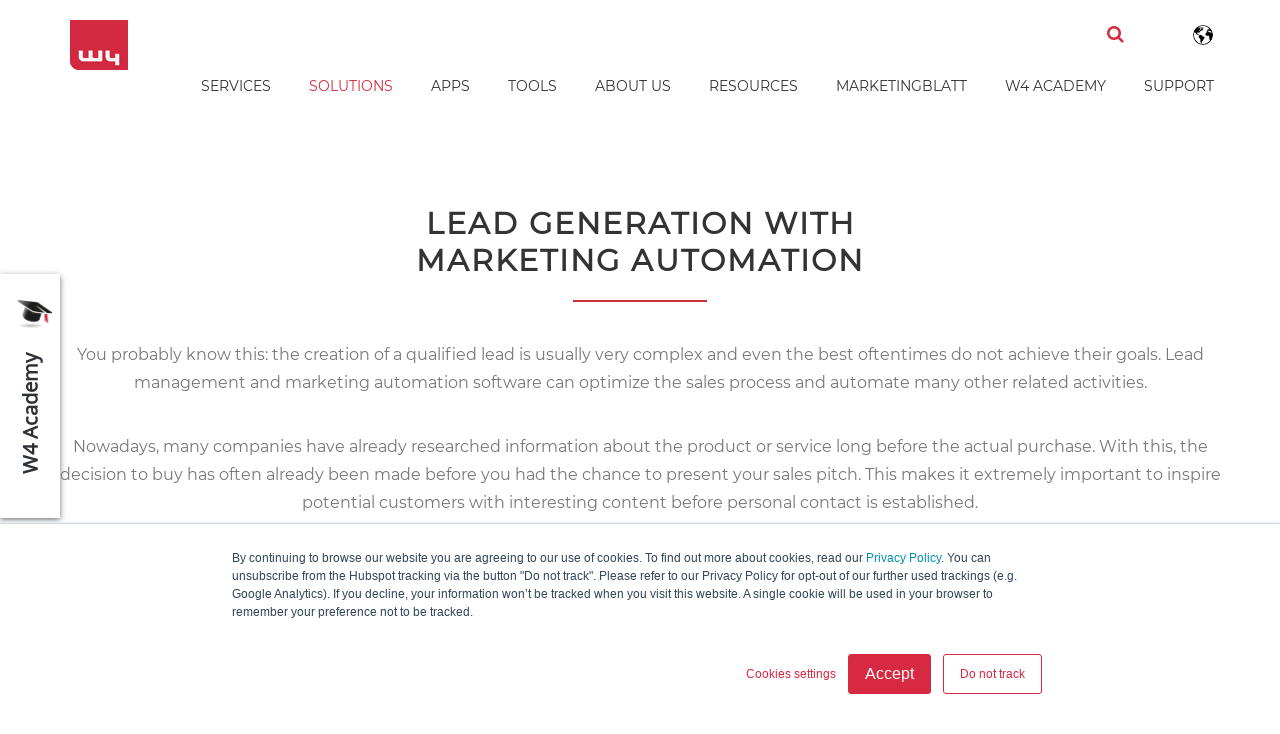

--- FILE ---
content_type: text/html; charset=UTF-8
request_url: https://www.w-4.ch/en/solutions/marketing-automation
body_size: 17971
content:
<!doctype html><!--[if lt IE 7]> <html class="no-js lt-ie9 lt-ie8 lt-ie7" lang="en" > <![endif]--><!--[if IE 7]>    <html class="no-js lt-ie9 lt-ie8" lang="en" >        <![endif]--><!--[if IE 8]>    <html class="no-js lt-ie9" lang="en" >               <![endif]--><!--[if gt IE 8]><!--><html class="no-js" lang="en"><!--<![endif]--><head>
    <meta charset="utf-8">
    <meta http-equiv="X-UA-Compatible" content="IE=edge,chrome=1">
    <meta name="author" content="W4 Marketing AG">
    <meta name="description" content="Maximize your lead generation potential with our expert marketing automation consultancy services. Streamline your marketing processes and implement automation strategies that work.">
    <meta name="generator" content="HubSpot">
    <title>Marketing Automation Services for Lead Generation - W4</title>
    <link rel="shortcut icon" href="https://www.w-4.ch/hubfs/Marketingblatt/newsletter/favicon.png">
    
<meta name="viewport" content="width=device-width, initial-scale=1">

    <script src="/hs/hsstatic/jquery-libs/static-1.1/jquery/jquery-1.7.1.js"></script>
<script>hsjQuery = window['jQuery'];</script>
    <meta property="og:description" content="Maximize your lead generation potential with our expert marketing automation consultancy services. Streamline your marketing processes and implement automation strategies that work.">
    <meta property="og:title" content="Marketing Automation Services for Lead Generation - W4">
    <meta name="twitter:description" content="Maximize your lead generation potential with our expert marketing automation consultancy services. Streamline your marketing processes and implement automation strategies that work.">
    <meta name="twitter:title" content="Marketing Automation Services for Lead Generation - W4">

    

    

    <style>
a.cta_button{-moz-box-sizing:content-box !important;-webkit-box-sizing:content-box !important;box-sizing:content-box !important;vertical-align:middle}.hs-breadcrumb-menu{list-style-type:none;margin:0px 0px 0px 0px;padding:0px 0px 0px 0px}.hs-breadcrumb-menu-item{float:left;padding:10px 0px 10px 10px}.hs-breadcrumb-menu-divider:before{content:'›';padding-left:10px}.hs-featured-image-link{border:0}.hs-featured-image{float:right;margin:0 0 20px 20px;max-width:50%}@media (max-width: 568px){.hs-featured-image{float:none;margin:0;width:100%;max-width:100%}}.hs-screen-reader-text{clip:rect(1px, 1px, 1px, 1px);height:1px;overflow:hidden;position:absolute !important;width:1px}
</style>

<link rel="stylesheet" href="https://www.w-4.ch/hubfs/hub_generated/module_assets/1/28870821511/1743390882023/module_W4_Scrollbar.min.css">
<link rel="stylesheet" href="https://www.w-4.ch/hubfs/hub_generated/module_assets/1/5406482078/1743390764094/module_KALAHARI_-_Home1_-_What_We_Do.min.css">
<link rel="stylesheet" href="https://www.w-4.ch/hubfs/hub_generated/module_assets/1/30372814367/1752862264249/module_W4_Contact_Person_Component.min.css">
<link rel="stylesheet" href="https://www.w-4.ch/hubfs/hub_generated/module_assets/1/28175340028/1743390875211/module_FAQ_HubDB_module_for_pages.min.css">
<link rel="stylesheet" href="/hs/hsstatic/cos-LanguageSwitcher/static-1.336/sass/LanguageSwitcher.css">
    


    
<!--  Added by GoogleTagManager integration -->
<script>
var _hsp = window._hsp = window._hsp || [];
window.dataLayer = window.dataLayer || [];
function gtag(){dataLayer.push(arguments);}

var useGoogleConsentModeV2 = true;
var waitForUpdateMillis = 1000;



var hsLoadGtm = function loadGtm() {
    if(window._hsGtmLoadOnce) {
      return;
    }

    if (useGoogleConsentModeV2) {

      gtag('set','developer_id.dZTQ1Zm',true);

      gtag('consent', 'default', {
      'ad_storage': 'denied',
      'analytics_storage': 'denied',
      'ad_user_data': 'denied',
      'ad_personalization': 'denied',
      'wait_for_update': waitForUpdateMillis
      });

      _hsp.push(['useGoogleConsentModeV2'])
    }

    (function(w,d,s,l,i){w[l]=w[l]||[];w[l].push({'gtm.start':
    new Date().getTime(),event:'gtm.js'});var f=d.getElementsByTagName(s)[0],
    j=d.createElement(s),dl=l!='dataLayer'?'&l='+l:'';j.async=true;j.src=
    'https://www.googletagmanager.com/gtm.js?id='+i+dl;f.parentNode.insertBefore(j,f);
    })(window,document,'script','dataLayer','GTM-NP7LBN');

    window._hsGtmLoadOnce = true;
};

_hsp.push(['addPrivacyConsentListener', function(consent){
  if(consent.allowed || (consent.categories && consent.categories.analytics)){
    hsLoadGtm();
  }
}]);

</script>

<!-- /Added by GoogleTagManager integration -->

    <link rel="canonical" href="https://www.w-4.ch/en/solutions/marketing-automation">

<meta name="google-site-verification" content="3Ts42zkIoHZTFj5IGZxJBskwuSPxiIcVfS5wTNgaWMA">
<link rel="apple-touch-icon" sizes="180x180" href="/hubfs/Logo/apple-touch-icon.png">
<link rel="icon" type="image/png" sizes="32x32" href="/hubfs/Logo/favicon-32x32.png">
<link rel="icon" type="image/png" sizes="16x16" href="/hubfs/Logo/favicon-16x16.png">
<link rel="manifest" href="/hubfs/Logo/site.webmanifest">
<link rel="mask-icon" href="/hubfs/Logo/safari-pinned-tab.svg" color="#5bbad5">
<meta name="msapplication-TileColor" content="#da532c">
<meta name="theme-color" content="#ffffff">

<script src="https://www.w-4.ch/hubfs/hub_generated/template_assets/1/9227433150/1743219957224/template_jquery-flexslider-min.js"></script>

<!-- TrustBox script -->
<!--<script type="text/javascript" src="//widget.trustpilot.com/bootstrap/v5/tp.widget.bootstrap.min.js" async></script>-->
<!-- End TrustBox script -->
          

<!-- clarity -->
<script type="text/javascript">
   window.addEventListener('load', function () { <!-- added on window load test -->
    (function(c,l,a,r,i,t,y){
        c[a]=c[a]||function(){(c[a].q=c[a].q||[]).push(arguments)};
        t=l.createElement(r);t.async=1;t.src="https://www.clarity.ms/tag/"+i;
        y=l.getElementsByTagName(r)[0];y.parentNode.insertBefore(t,y);
    })(window, document, "clarity", "script", "nj1tlp7un5");
   });   <!-- added on window load test -->
</script>
<!-- -hreflangs- --> 



  
 
 
 
 

 
 
     <link rel="alternate" hreflang="x-default" href="https://www.w-4.ch/de/loesungen/marketing-automation">

 

 
      <link rel="alternate" hreflang="en-de" href="https://www.w-4.ch/en/solutions/marketing-automation">
     <!--   <link rel="alternate" hreflang="en-ch" href="..." /> -->
  
 



<!-- hs banner scripts -->



 



    
    

    
    
        
        
        
        
            
            
            
        
    





    <link rel="alternate" hreflang="zh-CN" href="https://www.w-4.com.cn/solutions/marketing-automation">





<script defer data-domain="w-4.ch" src="https://stats.just-medical.com/js/script.file-downloads.hash.outbound-links.pageview-props.tagged-events.js"></script>
<script>window.plausible = window.plausible || function() { (window.plausible.q = window.plausible.q || []).push(arguments) }</script>


<meta property="og:url" content="https://www.w-4.ch/en/solutions/marketing-automation">
<meta name="twitter:card" content="summary">
<meta http-equiv="content-language" content="en">
<link rel="alternate" hreflang="de" href="https://www.w-4.ch/de/loesungen/marketing-automation">
<link rel="alternate" hreflang="en" href="https://www.w-4.ch/en/solutions/marketing-automation">
<link rel="alternate" hreflang="it" href="https://www.w-4.ch/it/soluzioni/marketing-automation">
<link rel="alternate" hreflang="th" href="https://www.w-4.ch/th/solution/marketing-automation">
<link rel="alternate" hreflang="zh" href="https://www.w-4.ch/zh/solutions/marketing-automation">
<link rel="stylesheet" href="//7052064.fs1.hubspotusercontent-na1.net/hubfs/7052064/hub_generated/template_assets/DEFAULT_ASSET/1769116925805/template_layout.min.css">


<link rel="stylesheet" href="https://www.w-4.ch/hubfs/hub_generated/template_assets/1/5408371835/1743219826831/template_W4_Website.css">



<!-- JSON-LD markup generated by Google Structured Data Markup Helper. -->
<script type="application/ld+json">
{
  "@context" : "http://schema.org",
  "@type" : "Product",
  "name" : "Marketing Automation Services for Lead Generation - W4",
  "image": {
        "@type": "ImageObject",
        "url": "https://www.w-4.ch/hs-fs/hubfs/Landingpages%20Redesign/LP%20Marketing%20Automation/MarketingAutomation_sw.jpg"
		}, 

  "description" : "Maximize your lead generation potential with our expert marketing automation consultancy services. Streamline your marketing processes and implement automation strategies that work.",
  "url" : "https://www.w-4.ch/en/solutions/marketing-automation",
  "brand" : {
    "@type" : "Brand",
    "name" : "W4",
    "logo" : "https://www.w-4.ch/hs-fs/hubfs/W4_logo_new_RGB.png?width=116&name=W4_logo_new_RGB.png"
  },
  "review" : {
    "@type" : "Review",
    "datePublished":"2023-02-23T00:00:00+00:00",
    "author" : {
      "@type" : "Person",
      "name" : "Yvonne Gredig"
    },
     "reviewRating": {
       "@type": "Rating",
       "ratingValue": "5"
     }
  },
  "aggregateRating": {
     "@type": "AggregateRating",
     "worstRating": "1",
     "bestRating": "5",
     "ratingValue": "4.9",
     "ratingCount": "35"
   }
   
}
</script>



<script type="application/ld+json">
[ 
{
   "@context" : "http://schema.org",
   "@type":"Question",
   "name":"What is Marketing Automation?",
   "acceptedAnswer": {
      "@type":"Answer",
      "text":"With Marketing Automation you can automate your marketing processes. By using an integrated software you can therefore monitor, document and analyze the engagement of customers and interested parties."
       }

},
{
   "@context" : "http://schema.org",
   "@type":"Question",
   "name":"What is Marketing Automation software?",
   "acceptedAnswer": {
      "@type":"Answer",
      "text":"The following software solutions are particularly suitable for marketing automation:

HubSpot: The all-in-one solution for inbound marketing;
Oracle Eloqua: Personalized Marketing;
Mautic: The Open Source Marketing Automation Tool;"
       }

},
{
   "@context" : "http://schema.org",
   "@type":"Question",
   "name":"What is the difference between inbound and outbound marketing?",
   "acceptedAnswer": {
      "@type":"Answer",
      "text":"In outbound marketing, the company goes out to catch customers, for example by cold calling them.With inbound marketing, on the other hand, the customer himself becomes aware of the company: He has a problem or a wish and goes online to find a solution.

As a result, he ends up on the company's blog, where he can find an answer. The advantage of inbound marketing: The customer receives added value through helpful content. This makes him much more loyal to the company than through unwanted advertising."
       }

},
{
   "@context" : "http://schema.org",
   "@type":"Question",
   "name":"In which lifecycle phase is marketing automation useful?",
   "acceptedAnswer": {
      "@type":"Answer",
      "text":"Marketing automation is useful and helpful in every lifecycle phase. Depending on the lifecycle phase, the customer must be picked up in different marketing channels:

<tbody>
<tr>
<td>
<p>Awareness</p>
</td>
<td>
<p>Interest</p>
</td>
<td>
<p>Desire</p>
</td>
<td>
<p>Action</p>
</td>
<td>
<p>Post Action</p>
</td>
</tr>
<tr>
<td>
<ul>
<li>Content marketing</li>
<li>Informative Landing Page</li>
<li>Social Media</li>
<li>Display and video ads</li>
</ul>
</td>
<td>
<ul>
<li>Search</li>
<li>Social media advertising</li>
<li>Organic social media</li>
<li>Re-targeted display and video ads</li>
</ul>
</td>
<td>
<ul>
<li>Search</li>
<li>Re-targeted ads</li>
<li>Organic social media</li>
<li>Email</li>
</ul>
</td>
<td>
<ul>
<li>Email</li>
<li>Organic social media</li>
</ul>
</td>
<td>
<ul>
<li>Email</li>
<li>Organic social media</li>
</ul>
</td>
</tr>
</tbody>

"
       }

},
{
   "@context" : "http://schema.org",
   "@type":"Question",
   "name":"What is Marketing Automation software?",
   "acceptedAnswer": {
      "@type":"Answer",
      "text":"
Marketing Automation offers the following advantages to companies:

You increase your business success: More traffic, more leads and more sales;
You remain flexible: Diverse and fully automatic application possibilities without much effort;
You retain full control: Your marketing activities can be measured even better;
Take the lead role: With modern technology and software you will rise to the next marketing level;
"
       }

}
,
{
   "@context" : "http://schema.org",
   "@type":"Question",
   "name":"Where to use marketing automation?",
   "acceptedAnswer": {
      "@type":"Answer",
      "text":"
Marketing automation can be used in various areas such as email marketing, social media marketing, lead generation, lead nurturing, customer segmentation, customer retention, analytics and reporting, and more.
"
       }

}

,
{
   "@context" : "http://schema.org",
   "@type":"Question",
   "name":"Where implementing marketing automation and AI?",
   "acceptedAnswer": {
      "@type":"Answer",
      "text":"
Marketing automation and AI can be implemented in various areas such as lead scoring and qualification, personalized messaging, recommendation engines, predictive analytics, chatbots, email marketing, social media marketing, and more.
"
       }

}

,
{
   "@context" : "http://schema.org",
   "@type":"Question",
   "name":"What is marketing automation in CRM?",
   "acceptedAnswer": {
      "@type":"Answer",
      "text":"
Marketing automation in CRM refers to the use of software and technology to automate and streamline marketing activities such as lead generation, lead nurturing, segmentation, and analytics within a customer relationship management (CRM) system. This helps businesses to effectively manage their leads and prospects, and personalize their marketing efforts to improve engagement and conversions.
"
       }

}

,
{
   "@context" : "http://schema.org",
   "@type":"Question",
   "name":"What is marketing automation strategy?",
   "acceptedAnswer": {
      "@type":"Answer",
      "text":"
Marketing automation strategy is a plan of action that outlines how a business will use marketing automation tools and tactics to achieve its marketing goals. It involves identifying target audiences, defining the customer journey, creating engaging content, implementing marketing automation workflows, and measuring the success of campaigns. The strategy should focus on delivering personalized and relevant content to the right audience, at the right time, and through the right channels.
"
       }

}

,
{
   "@context" : "http://schema.org",
   "@type":"Question",
   "name":"What is marketing automation HubSpot?",
   "acceptedAnswer": {
      "@type":"Answer",
      "text":"
HubSpot is an all-in-one marketing automation platform that provides businesses with tools for lead generation, lead nurturing, email marketing, social media management, analytics, and more. It allows businesses to create and automate marketing campaigns, track and analyze customer behavior, and engage with leads and customers across multiple channels. The platform is widely used by small and mid-sized businesses as well as large enterprises to improve their marketing efforts and drive growth.

Click here for any further information: https://www.w-4.ch/en/products/hubspot
"
       }

}



,
{
   "@context" : "http://schema.org",
   "@type":"Question",
   "name":"How marketing automation works?",
   "acceptedAnswer": {
      "@type":"Answer",
      "text":"
Marketing automation works by using software and technology to automate and streamline marketing tasks and processes. It involves capturing and analyzing customer data, creating targeted campaigns and workflows, and delivering personalized content and messages to customers and leads at the right time and through the right channels. The system uses various tools such as email marketing, social media management, lead scoring, and analytics to improve engagement and conversions, and ultimately drive revenue growth for the business.
"
       }

}


,
{
   "@context" : "http://schema.org",
   "@type":"Question",
   "name":"What is mobile marketing automation?",
   "acceptedAnswer": {
      "@type":"Answer",
      "text":"
Mobile marketing automation refers to the use of software and technology to automate and streamline mobile marketing activities such as push notifications, in-app messaging, and SMS messaging. It allows businesses to deliver personalized and relevant messages to their mobile app users based on their behavior and preferences, and track their engagement and conversions. Mobile marketing automation tools also provide analytics and insights to help businesses optimize their mobile marketing campaigns and improve their overall user experience.
"
       }

}

]
</script>



<script type="application/ld+json">
{
  "@context": "https://schema.org",
  "@type": "WebPage",
  "name": "Marketing Automation Services for Lead Generation - W4",
  "url": "https://www.w-4.ch/en/solutions/marketing-automation",
  "description": "Maximize your lead generation potential with our expert marketing automation consultancy services. Streamline your marketing processes and implement automation strategies that work.",
  "author": {
    "@type": "Organization",
    "name": "W4 Marketing AG"
  },
  "publisher": {
    "@type": "Organization",
    "name": "W4 Marketing & IT Agentur",
    "url": "https://www.w-4.ch",
    "logo": "https://www.w-4.ch/logo.png",
    "description": "W4 ist Ihre Google Ads Agentur für maßgeschneiderte Strategien, höhere Reichweite und messbare Erfolge.",
    "sameAs": [
      "https://www.facebook.com/w4marketing",
      "https://www.linkedin.com/company/w4group",
      "https://www.instagram.com/w4marketing"
    ],
    "address": {
      "@type": "PostalAddress",
      "streetAddress": "Idastrasse 14",
      "addressLocality": "Zürich",
      "postalCode": "8003",
      "addressCountry": "CH"
    }
  },
  "hasPart": {
    "@type": "FAQPage",
    "mainEntity": [
      {
        "@type": "Question",
        "name": "What is Marketing Automation?",
        "acceptedAnswer": {
          "@type": "Answer",
          "text": "With Marketing Automation you can automate your marketing processes. By using an integrated software you can therefore monitor, document and analyze the engagement of customers and interested parties."
        }
      },
      {
        "@type": "Question",
        "name": "What is Marketing Automation software?",
        "acceptedAnswer": {
          "@type": "Answer",
          "text": "The following software solutions are particularly suitable for marketing automation: HubSpot : The all-in-one solution for inbound marketing Oracle Eloqua : Personalized Marketing Mautic : The Open Source Marketing Automation Tool"
        }
      },
      {
        "@type": "Question",
        "name": "In which lifecycle phase is marketing automation useful?",
        "acceptedAnswer": {
          "@type": "Answer",
          "text": "Marketing automation is useful and helpful in every lifecycle phase. Depending on the lifecycle phase, the customer must be picked up in different marketing channels: Awareness Interest Desire Action Post Action Content marketing Informative Landing Page Social Media Display and video ads Search Social media advertising Organic social media Re-targeted display and video ads Search Re-targeted ads Organic social media Email Email Organic social media Email Organic social media"
        }
      },
      {
        "@type": "Question",
        "name": "What is Marketing Automation software?",
        "acceptedAnswer": {
          "@type": "Answer",
          "text": "Marketing Automation offers the following advantages to companies: You increase your business success: More traffic, more leads and more sales You remain flexible: Diverse and fully automatic application possibilities without much effort You retain full control: Your marketing activities can be measured even better Take the lead role: With modern technology and software you will rise to the next marketing level"
        }
      },
      {
        "@type": "Question",
        "name": "What is the difference between inbound and outbound marketing?",
        "acceptedAnswer": {
          "@type": "Answer",
          "text": "In outbound marketing, the company goes out to catch customers, for example by cold calling them.With inbound marketing, on the other hand, the customer himself becomes aware of the company: He has a problem or a wish and goes online to find a solution. As a result, he ends up on the company's blog, where he can find an answer. The advantage of inbound marketing: The customer receives added value through helpful content. This makes him much more loyal to the company than through unwanted advertising."
        }
      },
      {
        "@type": "Question",
        "name": "Where to use marketing automation?",
        "acceptedAnswer": {
          "@type": "Answer",
          "text": "Marketing automation can be used in various areas such as email marketing, social media marketing, lead generation, lead nurturing, customer segmentation, customer retention, analytics and reporting, and more."
        }
      },
      {
        "@type": "Question",
        "name": "Where implementing marketing automation and AI?",
        "acceptedAnswer": {
          "@type": "Answer",
          "text": "Marketing automation and AI can be implemented in various areas such as lead scoring and qualification, personalized messaging, recommendation engines, predictive analytics, chatbots, email marketing, social media marketing, and more."
        }
      },
      {
        "@type": "Question",
        "name": "What is marketing automation in CRM?",
        "acceptedAnswer": {
          "@type": "Answer",
          "text": "Marketing automation in CRM refers to the use of software and technology to automate and streamline marketing activities such as lead generation, lead nurturing, segmentation, and analytics within a customer relationship management (CRM) system. This helps businesses to effectively manage their leads and prospects, and personalize their marketing efforts to improve engagement and conversions."
        }
      },
      {
        "@type": "Question",
        "name": "What is marketing automation strategy?",
        "acceptedAnswer": {
          "@type": "Answer",
          "text": "Marketing automation strategy is a plan of action that outlines how a business will use marketing automation tools and tactics to achieve its marketing goals. It involves identifying target audiences, defining the customer journey, creating engaging content, implementing marketing automation workflows, and measuring the success of campaigns. The strategy should focus on delivering personalized and relevant content to the right audience, at the right time, and through the right channels."
        }
      },
      {
        "@type": "Question",
        "name": "What is marketing automation HubSpot?",
        "acceptedAnswer": {
          "@type": "Answer",
          "text": "HubSpot is an all-in-one marketing automation platform that provides businesses with tools for lead generation, lead nurturing, email marketing, social media management, analytics, and more. It allows businesses to create and automate marketing campaigns, track and analyze customer behavior, and engage with leads and customers across multiple channels. The platform is widely used by small and mid-sized businesses as well as large enterprises to improve their marketing efforts and drive growth. Click here for any further information: https://www.w-4.ch/en/products/hubspot"
        }
      },
      {
        "@type": "Question",
        "name": "How does marketing automation works?",
        "acceptedAnswer": {
          "@type": "Answer",
          "text": "Marketing automation works by using software and technology to automate and streamline marketing tasks and processes. It involves capturing and analyzing customer data, creating targeted campaigns and workflows, and delivering personalized content and messages to customers and leads at the right time and through the right channels. The system uses various tools such as email marketing, social media management, lead scoring, and analytics to improve engagement and conversions, and ultimately drive revenue growth for the business."
        }
      },
      {
        "@type": "Question",
        "name": "What is mobile marketing automation?",
        "acceptedAnswer": {
          "@type": "Answer",
          "text": "Mobile marketing automation refers to the use of software and technology to automate and streamline mobile marketing activities such as push notifications, in-app messaging, and SMS messaging. It allows businesses to deliver personalized and relevant messages to their mobile app users based on their behavior and preferences, and track their engagement and conversions. Mobile marketing automation tools also provide analytics and insights to help businesses optimize their mobile marketing campaigns and improve their overall user experience."
        }
      }
    ]
  }
}
</script>


<script type="application/ld+json">
{
  "@context": "http://schema.org",
  "@type": "BreadcrumbList",
  "itemListElement": [
    {
      "@type": "ListItem",
      "position": 1,
      "item": {
        "@id": "https://www.w-4.ch/en/home",
        "name": "W4 Full-Service Online Marketing Solutions Provider"
      }
    },
    {
      "@type": "ListItem",
      "position": 2,
      "item": {
        "@id": "https://www.w-4.ch/en/solutions/marketing-automation",
        "name": "Marketing Automation Services for Lead Generation - W4"
      }
    }
  ]
}
</script>

</head>
<body class="appear-animate   hs-content-id-5513537862 hs-site-page page hs-content-path-en-solutions-marketing-automation hs-content-name-lösungen_marketing-automation  " style="">
<!--  Added by GoogleTagManager integration -->
<noscript><iframe src="https://www.googletagmanager.com/ns.html?id=GTM-NP7LBN" height="0" width="0" style="display:none;visibility:hidden"></iframe></noscript>

<!-- /Added by GoogleTagManager integration -->

    <div class="header-container-wrapper">
    <div class="header-container container-fluid">

<div class="row-fluid-wrapper row-depth-1 row-number-1 ">
<div class="row-fluid ">
<div class="span12 widget-span widget-type-global_group " style="" data-widget-type="global_group" data-x="0" data-w="12">
<div class="" data-global-widget-path="generated_global_groups/5407005741.html"><div class="row-fluid-wrapper row-depth-1 row-number-1 ">
<div class="row-fluid ">
<div class="span12 widget-span widget-type-raw_html " style="" data-widget-type="raw_html" data-x="0" data-w="12">
<div class="cell-wrapper layout-widget-wrapper">
<span id="hs_cos_wrapper_module_1515763314696247" class="hs_cos_wrapper hs_cos_wrapper_widget hs_cos_wrapper_type_raw_html" style="" data-hs-cos-general-type="widget" data-hs-cos-type="raw_html"><script>
$(document).ready(function(){
var isMobile = navigator.userAgent.match(/(iPad)|(iPhone)|(iPod)|(android)|(webOS)/i);
var options = $("#hs_menu_wrapper_Website_Menü > ul > li > ul > li").length;
var depth2 = $("#hs_cos_wrapper_Website_Menü").find("hs-menu-depth-2");
if(!isMobile){
$("#hs_menu_wrapper_Website_Menü .hs-menu-depth-1.hs-item-has-children").each(function(index){
var subItems = $(this).find(".hs-menu-depth-2");
var subItemsLength = $(subItems).length;
if ($(subItems).length > 7){
var subUl = $(this).find("> ul");
var bP = Math.ceil(subItemsLength / 2);
$(subUl).css({"display": "block", "width": "650px"});
$(subUl).prepend('<span class="submenu-l" style="width: 50%; float: left;"></span><span class="submenu-r" style="width: 50%; float: right"></span>');
$(subItems).slice(0, bP).each(function(j){
$(this).detach().appendTo($(subUl).find('.submenu-l'));
});
$(subItems).slice(bP).each(function(j){
$(this).detach().appendTo($(subUl).find('.submenu-r'));
});
}
});
}
});
$(document).ready(function(){
var isMobile = navigator.userAgent.match(/(iPad)|(iPhone)|(iPod)|(android)|(webOS)/i);
var options = $("#hs_menu_wrapper_Website_Menü_EN > ul > li > ul > li").length;
var depth2 = $("#hs_cos_wrapper_Website_Menü_EN").find("hs-menu-depth-2");
if(!isMobile){
$("#hs_menu_wrapper_Website_Menü_EN .hs-menu-depth-1.hs-item-has-children").each(function(index){
var subItems = $(this).find(".hs-menu-depth-2");
var subItemsLength = $(subItems).length;
if ($(subItems).length > 7){
var subUl = $(this).find("> ul");
var bP = Math.ceil(subItemsLength / 2);
$(subUl).css({"display": "block", "width": "650px"});
$(subUl).prepend('<span class="submenu-l" style="width: 50%; float: left;"></span><span class="submenu-r" style="width: 50%; float: right"></span>');
$(subItems).slice(0, bP).each(function(j){
$(this).detach().appendTo($(subUl).find('.submenu-l'));
});
$(subItems).slice(bP).each(function(j){
$(this).detach().appendTo($(subUl).find('.submenu-r'));
});
}
});
}
});
</script></span>
</div><!--end layout-widget-wrapper -->
</div><!--end widget-span -->
</div><!--end row-->
</div><!--end row-wrapper -->

<div class="row-fluid-wrapper row-depth-1 row-number-2 ">
<div class="row-fluid ">
<div class="span12 widget-span widget-type-cell top" style="" data-widget-type="cell" data-x="0" data-w="12">

<div class="row-fluid-wrapper row-depth-1 row-number-3 ">
<div class="row-fluid ">
<div class="span12 widget-span widget-type-cell " style="" data-widget-type="cell" data-x="0" data-w="12">

<div class="row-fluid-wrapper row-depth-1 row-number-4 ">
<div class="row-fluid ">
<div class="span1 widget-span widget-type-cell logo" style="" data-widget-type="cell" data-x="0" data-w="1">

<div class="row-fluid-wrapper row-depth-1 row-number-5 ">
<div class="row-fluid ">
<div class="span12 widget-span widget-type-linked_image logo1" style="" data-widget-type="linked_image" data-x="0" data-w="12">
<div class="cell-wrapper layout-widget-wrapper">
<span id="hs_cos_wrapper_module_148428815492756" class="hs_cos_wrapper hs_cos_wrapper_widget hs_cos_wrapper_type_linked_image" style="" data-hs-cos-general-type="widget" data-hs-cos-type="linked_image"><a href="https://www.w-4.ch/en/home" id="hs-link-module_148428815492756" style="border-width:0px;border:0px;"><img src="https://www.w-4.ch/hs-fs/hubfs/W4_logo_new_RGB.png?width=58&amp;name=W4_logo_new_RGB.png" class="hs-image-widget " style="width:58px;border-width:0px;border:0px;" width="58" alt="W4 Marketing &amp; IT Agency Logo" title="W4 Marketing &amp; IT Agency Logo" loading="eager" srcset="https://www.w-4.ch/hs-fs/hubfs/W4_logo_new_RGB.png?width=29&amp;name=W4_logo_new_RGB.png 29w, https://www.w-4.ch/hs-fs/hubfs/W4_logo_new_RGB.png?width=58&amp;name=W4_logo_new_RGB.png 58w, https://www.w-4.ch/hs-fs/hubfs/W4_logo_new_RGB.png?width=87&amp;name=W4_logo_new_RGB.png 87w, https://www.w-4.ch/hs-fs/hubfs/W4_logo_new_RGB.png?width=116&amp;name=W4_logo_new_RGB.png 116w, https://www.w-4.ch/hs-fs/hubfs/W4_logo_new_RGB.png?width=145&amp;name=W4_logo_new_RGB.png 145w, https://www.w-4.ch/hs-fs/hubfs/W4_logo_new_RGB.png?width=174&amp;name=W4_logo_new_RGB.png 174w" sizes="(max-width: 58px) 100vw, 58px"></a></span></div><!--end layout-widget-wrapper -->
</div><!--end widget-span -->
</div><!--end row-->
</div><!--end row-wrapper -->

<div class="row-fluid-wrapper row-depth-1 row-number-6 ">
<div class="row-fluid ">
<div class="span12 widget-span widget-type-linked_image logo-fixed" style="" data-widget-type="linked_image" data-x="0" data-w="12">
<div class="cell-wrapper layout-widget-wrapper">
<span id="hs_cos_wrapper_module_1490098887252586" class="hs_cos_wrapper hs_cos_wrapper_widget hs_cos_wrapper_type_linked_image" style="" data-hs-cos-general-type="widget" data-hs-cos-type="linked_image"><a href="https://www.w-4.ch/de/" id="hs-link-module_1490098887252586" style="border-width:0px;border:0px;"><img src="https://www.w-4.ch/hs-fs/hubfs/W4_logo_new_RGB.png?width=471&amp;name=W4_logo_new_RGB.png" class="hs-image-widget " style="width:471px;border-width:0px;border:0px;" width="471" alt="W4 Logo" title="W4 Logo" loading="eager" srcset="https://www.w-4.ch/hs-fs/hubfs/W4_logo_new_RGB.png?width=236&amp;name=W4_logo_new_RGB.png 236w, https://www.w-4.ch/hs-fs/hubfs/W4_logo_new_RGB.png?width=471&amp;name=W4_logo_new_RGB.png 471w, https://www.w-4.ch/hs-fs/hubfs/W4_logo_new_RGB.png?width=707&amp;name=W4_logo_new_RGB.png 707w, https://www.w-4.ch/hs-fs/hubfs/W4_logo_new_RGB.png?width=942&amp;name=W4_logo_new_RGB.png 942w, https://www.w-4.ch/hs-fs/hubfs/W4_logo_new_RGB.png?width=1178&amp;name=W4_logo_new_RGB.png 1178w, https://www.w-4.ch/hs-fs/hubfs/W4_logo_new_RGB.png?width=1413&amp;name=W4_logo_new_RGB.png 1413w" sizes="(max-width: 471px) 100vw, 471px"></a></span></div><!--end layout-widget-wrapper -->
</div><!--end widget-span -->
</div><!--end row-->
</div><!--end row-wrapper -->

</div><!--end widget-span -->
<div class="span11 widget-span widget-type-cell " style="" data-widget-type="cell" data-x="1" data-w="11">

<div class="row-fluid-wrapper row-depth-1 row-number-7 ">
<div class="row-fluid ">
<div class="span11 widget-span widget-type-raw_jinja search-section mainmenu" style="font-size: 18px; padding-left:10px" data-widget-type="raw_jinja" data-x="0" data-w="11">
<a class="fa fa-search" href="#cos-search"></a>
<a href="#cos-search"></a></div><!--end widget-span -->

<div class="span1 widget-span widget-type-language_switcher " style="" data-widget-type="language_switcher" data-x="11" data-w="1">
<div class="cell-wrapper layout-widget-wrapper">
<span id="hs_cos_wrapper_module_151694841042510" class="hs_cos_wrapper hs_cos_wrapper_widget hs_cos_wrapper_type_language_switcher" style="" data-hs-cos-general-type="widget" data-hs-cos-type="language_switcher"><div class="lang_switcher_class">
   <div class="globe_class" onclick="">
       <ul class="lang_list_class">
           <li>
               <a class="lang_switcher_link" data-language="en" lang="en" href="https://www.w-4.ch/en/solutions/marketing-automation">English</a>
           </li>
           <li>
               <a class="lang_switcher_link" data-language="zh" lang="zh" href="https://www.w-4.ch/zh/solutions/marketing-automation">Chinese</a>
           </li>
           <li>
               <a class="lang_switcher_link" data-language="de" lang="de" href="https://www.w-4.ch/de/loesungen/marketing-automation">Deutsch</a>
           </li>
           <li>
               <a class="lang_switcher_link" data-language="it" lang="it" href="https://www.w-4.ch/it/soluzioni/marketing-automation">Italiano</a>
           </li>
           <li>
               <a class="lang_switcher_link" data-language="th" lang="th" href="https://www.w-4.ch/th/solution/marketing-automation">ไทย</a>
           </li>
       </ul>
   </div>
</div></span></div><!--end layout-widget-wrapper -->
</div><!--end widget-span -->
</div><!--end row-->
</div><!--end row-wrapper -->

<div class="row-fluid-wrapper row-depth-1 row-number-8 ">
<div class="row-fluid ">
<div class="span12 widget-span widget-type-custom_widget mainmenu" style="" data-widget-type="custom_widget" data-x="0" data-w="12">
<div id="hs_cos_wrapper_module_1601628769795204" class="hs_cos_wrapper hs_cos_wrapper_widget hs_cos_wrapper_type_module widget-type-menu" style="" data-hs-cos-general-type="widget" data-hs-cos-type="module">
<span id="hs_cos_wrapper_module_1601628769795204_" class="hs_cos_wrapper hs_cos_wrapper_widget hs_cos_wrapper_type_menu" style="" data-hs-cos-general-type="widget" data-hs-cos-type="menu"><div id="hs_menu_wrapper_module_1601628769795204_" class="hs-menu-wrapper active-branch flyouts hs-menu-flow-horizontal" role="navigation" data-sitemap-name="default" data-menu-id="5406653683" aria-label="Navigation Menu">
 <ul role="menu" class="active-branch">
  <li class="hs-menu-item hs-menu-depth-1 hs-item-has-children" role="none"><a href="javascript:;" aria-haspopup="true" aria-expanded="false" role="menuitem">Services</a>
   <ul role="menu" class="hs-menu-children-wrapper">
    <li class="hs-menu-item hs-menu-depth-2" role="none"><a href="https://www.w-4.ch/en/services/mediadesign" role="menuitem">Media Design</a></li>
    <li class="hs-menu-item hs-menu-depth-2" role="none"><a href="https://www.w-4.ch/en/services/dataprotectionservices" role="menuitem">Data Protection Services</a></li>
    <li class="hs-menu-item hs-menu-depth-2" role="none"><a href="https://www.w-4.ch/en/services/nearshore-development" role="menuitem">Nearshore development</a></li>
    <li class="hs-menu-item hs-menu-depth-2" role="none"><a href="https://www.w-4.ch/en/services/conception-and-strategy" role="menuitem">Marketing consultancy services</a></li>
    <li class="hs-menu-item hs-menu-depth-2" role="none"><a href="https://www.w-4.ch/en/services/medical-practice-marketing" role="menuitem">Medical Practise Marketing</a></li>
    <li class="hs-menu-item hs-menu-depth-2" role="none"><a href="https://www.w-4.ch/en/services/doctorreferralmarketing" role="menuitem">Doctor Referral Marketing</a></li>
    <li class="hs-menu-item hs-menu-depth-2" role="none"><a href="https://www.w-4.ch/en/lead-generation-services" role="menuitem">Lead Generation Services</a></li>
    <li class="hs-menu-item hs-menu-depth-2" role="none"><a href="https://www.w-4.ch/en/services/marketing-outsourcing" role="menuitem">Marketing Outsourcing</a></li>
    <li class="hs-menu-item hs-menu-depth-2" role="none"><a href="https://www.w-4.ch/en/shopify-development" role="menuitem">Shopify development</a></li>
    <li class="hs-menu-item hs-menu-depth-2" role="none"><a href="https://www.w-4.ch/en/leistungen/digital-annual-reports" role="menuitem">Digital Annual Reports</a></li>
    <li class="hs-menu-item hs-menu-depth-2" role="none"><a href="https://www.w-4.ch/en/services/website-relaunch" role="menuitem">Website Relaunch</a></li>
    <li class="hs-menu-item hs-menu-depth-2" role="none"><a href="https://www.w-4.ch/en/webdesign" role="menuitem">Webdesign</a></li>
    <li class="hs-menu-item hs-menu-depth-2" role="none"><a href="https://www.w-4.ch/en/services/typo3-update-services" role="menuitem">Typo3 Update Service</a></li>
    <li class="hs-menu-item hs-menu-depth-2 hs-item-has-children" role="none"><a href="https://www.w-4.ch/en/services/app-web-development" role="menuitem">App- &amp; Web-Development</a>
     <ul role="menu" class="hs-menu-children-wrapper">
      <li class="hs-menu-item hs-menu-depth-3" role="none"><a href="https://www.w-4.ch/en/solutions/enterprise-apps" role="menuitem">Enterprise Apps </a></li>
     </ul></li>
    <li class="hs-menu-item hs-menu-depth-2 hs-item-has-children" role="none"><a href="https://www.w-4.ch/en/services/workshops" role="menuitem">Workshops &amp; Trainings</a>
     <ul role="menu" class="hs-menu-children-wrapper">
      <li class="hs-menu-item hs-menu-depth-3" role="none"><a href="https://www.w-4.ch/en/services/workshops-training/wechat" role="menuitem">Workshop WeChat</a></li>
      <li class="hs-menu-item hs-menu-depth-3" role="none"><a href="https://www.w-4.ch/en/services/workshops-training/user-stories" role="menuitem">Workshops User Stories</a></li>
      <li class="hs-menu-item hs-menu-depth-3" role="none"><a href="https://www.w-4.ch/en/services/workshops-training/hubspot-software-training" role="menuitem">Hubspot Software Training</a></li>
      <li class="hs-menu-item hs-menu-depth-3" role="none"><a href="https://www.w-4.ch/en/services/workshops-training/contentstrategy" role="menuitem">Content Strategy Workshop</a></li>
      <li class="hs-menu-item hs-menu-depth-3" role="none"><a href="https://www.w-4.ch/en/services/workshops-training/inbound-email-strategy" role="menuitem">Workshop Inbound Email Strategy</a></li>
      <li class="hs-menu-item hs-menu-depth-3" role="none"><a href="https://www.w-4.ch/en/en/services/workshops-training/inbound-marketing" role="menuitem">Inbound Marketing Workshops </a></li>
     </ul></li>
    <li class="hs-menu-item hs-menu-depth-2 hs-item-has-children" role="none"><a href="https://www.w-4.ch/en/lead-generation-with-hubspot-partner-agency-w4" role="menuitem">Lead generation with Hubspot partner Agency</a>
     <ul role="menu" class="hs-menu-children-wrapper">
      <li class="hs-menu-item hs-menu-depth-3" role="none"><a href="https://www.w-4.ch/en/products/hubspot" role="menuitem">HubSpot Services</a></li>
      <li class="hs-menu-item hs-menu-depth-3" role="none"><a href="https://www.w-4.ch/en/products/hubspot-themes" role="menuitem">HubSpot Themes</a></li>
      <li class="hs-menu-item hs-menu-depth-3" role="none"><a href="https://www.w-4.ch/en/hubspot-integrations" role="menuitem">HubSpot Integration Services</a></li>
      <li class="hs-menu-item hs-menu-depth-3" role="none"><a href="https://www.w-4.ch/en/products/hubspot/marketing-hub" role="menuitem">HubSpot Marketing Hub</a></li>
      <li class="hs-menu-item hs-menu-depth-3" role="none"><a href="https://www.w-4.ch/en/products/hubspot/service-hub" role="menuitem">HubSpot Service Hub</a></li>
      <li class="hs-menu-item hs-menu-depth-3" role="none"><a href="https://www.w-4.ch/en/products/hubspot/sales-hub" role="menuitem">HubSpot Sales Hub</a></li>
      <li class="hs-menu-item hs-menu-depth-3" role="none"><a href="https://www.w-4.ch/en/products/hubspot/cms-hub" role="menuitem">HubSpot CMS Hub</a></li>
      <li class="hs-menu-item hs-menu-depth-3" role="none"><a href="https://www.w-4.ch/en/services/hubspot-onboarding" role="menuitem">HubSpot Onboarding</a></li>
      <li class="hs-menu-item hs-menu-depth-3" role="none"><a href="https://www.w-4.ch/en/product-wechat-connector" role="menuitem">WeChat-HubSpot Integration</a></li>
      <li class="hs-menu-item hs-menu-depth-3" role="none"><a href="https://www.w-4.ch/en/services/healthcare-crm/" role="menuitem">Hubspot CRM for Healthcare</a></li>
      <li class="hs-menu-item hs-menu-depth-3" role="none"><a href="https://www.w-4.ch/en/services/hubspot-portal-review" role="menuitem">HubSpot Portal Reviews</a></li>
     </ul></li>
    <li class="hs-menu-item hs-menu-depth-2 hs-item-has-children" role="none"><a href="https://www.w-4.ch/en/solutions/search-engine-optimization" role="menuitem">Search Engine Optimization (SEO)</a>
     <ul role="menu" class="hs-menu-children-wrapper">
      <li class="hs-menu-item hs-menu-depth-3" role="none"><a href="https://www.w-4.ch/en/solutions/seo-audits" role="menuitem">SEO Audits</a></li>
      <li class="hs-menu-item hs-menu-depth-3" role="none"><a href="https://www.w-4.ch/en/sea-agency" role="menuitem">SEA Agency</a></li>
      <li class="hs-menu-item hs-menu-depth-3" role="none"><a href="https://www.w-4.ch/en/solutions/on-page-seo" role="menuitem">On-Page SEO Services</a></li>
     </ul></li>
    <li class="hs-menu-item hs-menu-depth-2" role="none"><a href="https://www.w-4.ch/en/shopify-seo" role="menuitem">Shopify SEO</a></li>
    <li class="hs-menu-item hs-menu-depth-2 hs-item-has-children" role="none"><a href="https://www.w-4.ch/en/services/data-orchestration" role="menuitem">Data Orchestration</a>
     <ul role="menu" class="hs-menu-children-wrapper">
      <li class="hs-menu-item hs-menu-depth-3" role="none"><a href="https://www.w-4.ch/en/elytra" role="menuitem">Elytra PIM</a></li>
      <li class="hs-menu-item hs-menu-depth-3" role="none"><a href="https://www.w-4.ch/en/pim-agency" role="menuitem">PIM Agency</a></li>
      <li class="hs-menu-item hs-menu-depth-3" role="none"><a href="https://www.w-4.ch/en/services/n8n-support" role="menuitem">N8N SUPPORT</a></li>
     </ul></li>
    <li class="hs-menu-item hs-menu-depth-2" role="none"><a href="https://www.w-4.ch/en/solutions/google-adwords" role="menuitem">Google Ads (formerly Google AdWords)</a></li>
    <li class="hs-menu-item hs-menu-depth-2" role="none"><a href="https://www.w-4.ch/en/solutions/linkedin-ads" role="menuitem">LinkedIn Ads</a></li>
    <li class="hs-menu-item hs-menu-depth-2 hs-item-has-children" role="none"><a href="https://www.w-4.ch/en/solutions/marketing-in-china" role="menuitem">Marketing in China</a>
     <ul role="menu" class="hs-menu-children-wrapper">
      <li class="hs-menu-item hs-menu-depth-3" role="none"><a href="https://www.w-4.ch/en/wechat-ads" role="menuitem">WeChat Ads</a></li>
      <li class="hs-menu-item hs-menu-depth-3" role="none"><a href="https://www.w-4.ch/en/baidu-ads" role="menuitem">Baidu Ads</a></li>
      <li class="hs-menu-item hs-menu-depth-3" role="none"><a href="https://www.w-4.ch/en/zh/china-baidu-marketing" role="menuitem">Baidu Marketing（China SEM）</a></li>
      <li class="hs-menu-item hs-menu-depth-3" role="none"><a href="https://www.w-4.ch/en/zhihu-marketing" role="menuitem">Zhihu marketing</a></li>
      <li class="hs-menu-item hs-menu-depth-3" role="none"><a href="https://www.w-4.ch/en/jimuyu" role="menuitem">Jimuyu Services for Baidu</a></li>
      <li class="hs-menu-item hs-menu-depth-3" role="none"><a href="https://www.w-4.ch/en/wechat-marketing" role="menuitem">WeChat Marketing Services</a></li>
     </ul></li>
   </ul></li>
  <li class="hs-menu-item hs-menu-depth-1 hs-item-has-children active-branch" role="none"><a href="javascript:;" aria-haspopup="true" aria-expanded="false" role="menuitem">Solutions</a>
   <ul role="menu" class="hs-menu-children-wrapper active-branch">
    <li class="hs-menu-item hs-menu-depth-2" role="none"><a href="https://www.w-4.ch/en/loesungen/digitization-data-enrichment" role="menuitem">Digitization &amp; data enrichment</a></li>
    <li class="hs-menu-item hs-menu-depth-2" role="none"><a href="https://www.w-4.ch/en/transforming-marketing-to-digital" role="menuitem">Digital Transformation in Marketing</a></li>
    <li class="hs-menu-item hs-menu-depth-2 active active-branch" role="none"><a href="https://www.w-4.ch/en/solutions/marketing-automation" role="menuitem">Marketing Automation</a></li>
    <li class="hs-menu-item hs-menu-depth-2" role="none"><a href="https://www.w-4.ch/en/solutions/content-marketing" role="menuitem">Content Marketing</a></li>
    <li class="hs-menu-item hs-menu-depth-2" role="none"><a href="https://www.w-4.ch/en/reverse-proxy" role="menuitem">Reverse Proxy</a></li>
    <li class="hs-menu-item hs-menu-depth-2" role="none"><a href="https://www.w-4.ch/en/solutions/optimized-landingpages" role="menuitem">Optimized Landing Pages</a></li>
    <li class="hs-menu-item hs-menu-depth-2" role="none"><a href="https://www.w-4.ch/en/solutions/corporate-communications" role="menuitem">Corporate communications</a></li>
    <li class="hs-menu-item hs-menu-depth-2" role="none"><a href="https://www.w-4.ch/en/solutions/employer-branding" role="menuitem">Employer Branding</a></li>
    <li class="hs-menu-item hs-menu-depth-2" role="none"><a href="https://www.w-4.ch/en/solutions/trade-fair-marketing" role="menuitem">Exhibition Marketing</a></li>
    <li class="hs-menu-item hs-menu-depth-2" role="none"><a href="https://www.w-4.ch/en/solutions/3d-visualization" role="menuitem">3D-Visualization</a></li>
    <li class="hs-menu-item hs-menu-depth-2" role="none"><a href="https://www.w-4.ch/en/solutions/video-content" role="menuitem">Video Content</a></li>
    <li class="hs-menu-item hs-menu-depth-2" role="none"><a href="https://www.w-4.ch/en/solutions/advertising-campaigns" role="menuitem">Advertising campaigns</a></li>
    <li class="hs-menu-item hs-menu-depth-2 hs-item-has-children" role="none"><a href="https://www.w-4.ch/en/solutions/gamification" role="menuitem">Gamification</a>
     <ul role="menu" class="hs-menu-children-wrapper">
      <li class="hs-menu-item hs-menu-depth-3" role="none"><a href="https://www.w-4.ch/en/products/halloween-game" role="menuitem">Halloween Game</a></li>
      <li class="hs-menu-item hs-menu-depth-3" role="none"><a href="https://www.w-4.ch/en/products/online-eastergame" role="menuitem">Easter Egg Hunt Game</a></li>
      <li class="hs-menu-item hs-menu-depth-3" role="none"><a href="https://www.w-4.ch/en/products/betting-game" role="menuitem">Betting Game</a></li>
      <li class="hs-menu-item hs-menu-depth-3" role="none"><a href="https://www.w-4.ch/en/products/digital-advent-calendar" role="menuitem">Digital Advent Calendar</a></li>
      <li class="hs-menu-item hs-menu-depth-3" role="none"><a href="https://www.w-4.ch/en/products/gamification-memory-game" role="menuitem">Memory Game</a></li>
     </ul></li>
    <li class="hs-menu-item hs-menu-depth-2" role="none"><a href="https://www.w-4.ch/en/solutions/newsletter-marketing" role="menuitem">Newsletter Marketing</a></li>
    <li class="hs-menu-item hs-menu-depth-2 hs-item-has-children" role="none"><a href="https://www.w-4.ch/en/products/product-configurator" role="menuitem">Product Configurator</a>
     <ul role="menu" class="hs-menu-children-wrapper">
      <li class="hs-menu-item hs-menu-depth-3" role="none"><a href="https://www.w-4.ch/en/products/configurator-mechanical-engineering" role="menuitem">Product Configurator for Mechanical Engineering</a></li>
     </ul></li>
    <li class="hs-menu-item hs-menu-depth-2" role="none"><a href="https://www.elytra.ch/" role="menuitem">Elytra</a></li>
    <li class="hs-menu-item hs-menu-depth-2" role="none"><a href="https://www.w-4.ch/en/solutions/enterprise-apps" role="menuitem">Enterprise Apps - Mobile Business Communication</a></li>
    <li class="hs-menu-item hs-menu-depth-2 hs-item-has-children" role="none"><a href="https://www.w-4.ch/en/solutions/ecommerce" role="menuitem">eCommerce</a>
     <ul role="menu" class="hs-menu-children-wrapper">
      <li class="hs-menu-item hs-menu-depth-3" role="none"><a href="https://www.w-4.ch/en/solutions/headless-commerce" role="menuitem">Headless Commerce</a></li>
      <li class="hs-menu-item hs-menu-depth-3" role="none"><a href="https://www.w-4.ch/en/products/e-shops" role="menuitem">B2B E-Shops</a></li>
      <li class="hs-menu-item hs-menu-depth-3" role="none"><a href="https://www.w-4.ch/en/loesungen/ecommerce-platform-development" role="menuitem">ECommerce Platform Development</a></li>
      <li class="hs-menu-item hs-menu-depth-3" role="none"><a href="https://www.w-4.ch/en/shopify-development" role="menuitem">Shopify development</a></li>
      <li class="hs-menu-item hs-menu-depth-3" role="none"><a href="https://www.w-4.ch/en/products/magento" role="menuitem">Magento development</a></li>
     </ul></li>
    <li class="hs-menu-item hs-menu-depth-2" role="none"><a href="https://www.w-4.ch/en/solutions/print-communication" role="menuitem">Printed communications</a></li>
   </ul></li>
  <li class="hs-menu-item hs-menu-depth-1" role="none"><a href="https://www.w-4.ch/en/apps" role="menuitem">Apps</a></li>
  <li class="hs-menu-item hs-menu-depth-1" role="none"><a href="https://www.w-4.ch/en/tools" role="menuitem">Tools</a></li>
  <li class="hs-menu-item hs-menu-depth-1 hs-item-has-children" role="none"><a href="javascript:;" aria-haspopup="true" aria-expanded="false" role="menuitem">About us</a>
   <ul role="menu" class="hs-menu-children-wrapper">
    <li class="hs-menu-item hs-menu-depth-2 hs-item-has-children" role="none"><a href="javascript:;" role="menuitem">Locations</a>
     <ul role="menu" class="hs-menu-children-wrapper">
      <li class="hs-menu-item hs-menu-depth-3" role="none"><a href="https://www.w-4.ch/en/location/dresden" role="menuitem">Dresden</a></li>
      <li class="hs-menu-item hs-menu-depth-3" role="none"><a href="https://www.w-4.ch/en/location/zurich" role="menuitem">Zurich</a></li>
     </ul></li>
    <li class="hs-menu-item hs-menu-depth-2" role="none"><a href="https://www.w-4.ch/en/about-us/jobs" role="menuitem">Careers</a></li>
    <li class="hs-menu-item hs-menu-depth-2" role="none"><a href="https://www.w-4.ch/en/about-us/contact" role="menuitem">Contact</a></li>
    <li class="hs-menu-item hs-menu-depth-2" role="none"><a href="https://www.w-4.ch/en/about-us/how-we-work" role="menuitem">How we work</a></li>
    <li class="hs-menu-item hs-menu-depth-2" role="none"><a href="https://www.w-4.ch/en/about-us/customer-reviews" role="menuitem">Customer Reviews</a></li>
    <li class="hs-menu-item hs-menu-depth-2" role="none"><a href="https://www.w-4.ch/en/about-us/references" role="menuitem">References</a></li>
    <li class="hs-menu-item hs-menu-depth-2" role="none"><a href="https://www.w-4.ch/en/about-us/milestones" role="menuitem">Milestones</a></li>
    <li class="hs-menu-item hs-menu-depth-2" role="none"><a href="https://www.w-4.ch/en/about-us/people" role="menuitem">People</a></li>
    <li class="hs-menu-item hs-menu-depth-2" role="none"><a href="https://www.w-4.ch/en/about-us/news" role="menuitem">News</a></li>
   </ul></li>
  <li class="hs-menu-item hs-menu-depth-1" role="none"><a href="https://www.w-4.ch/en/downloads" role="menuitem">Resources</a></li>
  <li class="hs-menu-item hs-menu-depth-1" role="none"><a href="https://blog.marketingblatt.com/en" role="menuitem" target="_blank" rel="noopener">Marketingblatt</a></li>
  <li class="hs-menu-item hs-menu-depth-1" role="none"><a href="https://www.w-4.ch/en/academy" role="menuitem">W4 Academy</a></li>
  <li class="hs-menu-item hs-menu-depth-1" role="none"><a href="https://support.w-4.com/" role="menuitem" target="_blank" rel="noopener">Support</a></li>
 </ul>
</div></span></div>

</div><!--end widget-span -->
</div><!--end row-->
</div><!--end row-wrapper -->

</div><!--end widget-span -->
</div><!--end row-->
</div><!--end row-wrapper -->

</div><!--end widget-span -->
</div><!--end row-->
</div><!--end row-wrapper -->

<div class="row-fluid-wrapper row-depth-1 row-number-9 ">
<div class="row-fluid ">
<div class="span12 widget-span widget-type-custom_widget " style="" data-widget-type="custom_widget" data-x="0" data-w="12">
<div id="hs_cos_wrapper_module_158808203866760" class="hs_cos_wrapper hs_cos_wrapper_widget hs_cos_wrapper_type_module" style="" data-hs-cos-general-type="widget" data-hs-cos-type="module"><div class="academy-scrollbar">
  
   <a href="https://www.w-4.ch/en/academy" target="_blank">   
    <img src="https://www.w-4.ch/hubfs/W4%20Academy/200428_W4_Academy_Icon_black-red.png" ; alt="Icon W4 Academy" loading="lazy">
    <div class="academy-scrollbar-text">W4&nbsp;Academy</div>
  </a>
  
</div></div>

</div><!--end widget-span -->
</div><!--end row-->
</div><!--end row-wrapper -->

</div><!--end widget-span -->
</div><!--end row-->
</div><!--end row-wrapper -->
</div>
</div><!--end widget-span -->
</div><!--end row-->
</div><!--end row-wrapper -->

    </div><!--end header -->
</div><!--end header wrapper -->

<div class="body-container-wrapper">
    <div class="body-container container-fluid">

<div class="row-fluid-wrapper row-depth-1 row-number-1 ">
<div class="row-fluid ">
<div class="span12 widget-span widget-type-cell ourservice-section background-white text-center future-section if-no-header-img" style="" data-widget-type="cell" data-x="0" data-w="12">

<div class="row-fluid-wrapper row-depth-1 row-number-2 ">
<div class="row-fluid ">
<div class="span12 widget-span widget-type-cell wrapper" style="" data-widget-type="cell" data-x="0" data-w="12">

<div class="row-fluid-wrapper row-depth-1 row-number-3 ">
<div class="row-fluid ">
<div class="span12 widget-span widget-type-cell title-text text-center" style="" data-widget-type="cell" data-x="0" data-w="12">

<div class="row-fluid-wrapper row-depth-1 row-number-4 ">
<div class="row-fluid ">
<div class="animate-init" data-anim-delay="600" data-anim-type="fade-in-left">
<div class="span12 widget-span widget-type-header " style="" data-widget-type="header" data-x="0" data-w="12">
<div class="cell-wrapper layout-widget-wrapper">
<span id="hs_cos_wrapper_module_148429127896230" class="hs_cos_wrapper hs_cos_wrapper_widget hs_cos_wrapper_type_header" style="" data-hs-cos-general-type="widget" data-hs-cos-type="header"><h1>LEAD GENERATION WITH MARKETING AUTOMATION</h1></span></div><!--end layout-widget-wrapper -->
</div><!--end widget-span -->
              </div>
</div><!--end row-->
</div><!--end row-wrapper -->

</div><!--end widget-span -->
</div><!--end row-->
</div><!--end row-wrapper -->

<div class="row-fluid-wrapper row-depth-1 row-number-5 ">
<div class="row-fluid ">
<div class="span12 widget-span widget-type-rich_text " style="" data-widget-type="rich_text" data-x="0" data-w="12">
<div class="cell-wrapper layout-widget-wrapper">
<span id="hs_cos_wrapper_module_1513249997033405" class="hs_cos_wrapper hs_cos_wrapper_widget hs_cos_wrapper_type_rich_text" style="" data-hs-cos-general-type="widget" data-hs-cos-type="rich_text"><p class="Standard1"><span>You probably know this: the creation of a qualified lead is usually very complex and even the best oftentimes do not achieve their goals. Lead management and marketing automation software can optimize the sales process and automate many other related activities.</span></p>
<p class="Standard1"><span>Nowadays, many companies have already researched information about the product or service long before the actual purchase. With this, the decision to buy has often already been made before you had the chance to present your sales pitch. This makes it extremely important to inspire potential customers with interesting content before personal contact is established.</span></p>
<p class="Standard1"><span>Monitor, document and analyze in detail the engagement of website visitors and newsletter subscribers with a marketing automation solution. The more information you get, the better you know your potential customers. You learn what your customers want, distribute targeted content at the right moment and increase your success rate.</span><span style="background-color: transparent;">&nbsp;</span></p>
<p class="Standard1">&nbsp;</p></span>
</div><!--end layout-widget-wrapper -->
</div><!--end widget-span -->
</div><!--end row-->
</div><!--end row-wrapper -->

<div class="row-fluid-wrapper row-depth-1 row-number-6 ">
<div class="row-fluid ">
<div class="span12 widget-span widget-type-cell " style="" data-widget-type="cell" data-x="0" data-w="12">

<div class="row-fluid-wrapper row-depth-1 row-number-7 ">
<div class="row-fluid ">
<div class="span12 widget-span widget-type-widget_container " style="" data-widget-type="widget_container" data-x="0" data-w="12">
<span id="hs_cos_wrapper_module_1685696617823311" class="hs_cos_wrapper hs_cos_wrapper_widget_container hs_cos_wrapper_type_widget_container" style="" data-hs-cos-general-type="widget_container" data-hs-cos-type="widget_container"></span>
</div><!--end widget-span -->
</div><!--end row-->
</div><!--end row-wrapper -->

<div class="row-fluid-wrapper row-depth-1 row-number-8 ">
<div class="row-fluid ">
<div class="span12 widget-span widget-type-widget_container future-section1 future-section2 grayscale-image text-left" style="" data-widget-type="widget_container" data-x="0" data-w="12">
<span id="hs_cos_wrapper_module_1484292205192480" class="hs_cos_wrapper hs_cos_wrapper_widget_container hs_cos_wrapper_type_widget_container" style="" data-hs-cos-general-type="widget_container" data-hs-cos-type="widget_container"><div id="hs_cos_wrapper_widget_1516948003947" class="hs_cos_wrapper hs_cos_wrapper_widget hs_cos_wrapper_type_custom_widget" style="" data-hs-cos-general-type="widget" data-hs-cos-type="custom_widget">
<div class="future-block animate-init" data-anim-delay="200" data-anim-type="fade-in-right">
    <div class="future-icon">
        
    <img src="https://cdn2.hubspot.net/hub/2668666/hubfs/THG%20Theme/Image/Future-icon.1.png?width=60&amp;height=64&amp;name=Future-icon.1.png" width="60" height="64" alt="Feature-icon1.png" loading="lazy" srcset="https://cdn2.hubspot.net/hub/2668666/hubfs/THG%20Theme/Image/Future-icon.1.png?width=30&amp;height=32&amp;name=Future-icon.1.png 30w, https://cdn2.hubspot.net/hub/2668666/hubfs/THG%20Theme/Image/Future-icon.1.png?width=60&amp;height=64&amp;name=Future-icon.1.png 60w, https://cdn2.hubspot.net/hub/2668666/hubfs/THG%20Theme/Image/Future-icon.1.png?width=90&amp;height=96&amp;name=Future-icon.1.png 90w, https://cdn2.hubspot.net/hub/2668666/hubfs/THG%20Theme/Image/Future-icon.1.png?width=120&amp;height=128&amp;name=Future-icon.1.png 120w, https://cdn2.hubspot.net/hub/2668666/hubfs/THG%20Theme/Image/Future-icon.1.png?width=150&amp;height=160&amp;name=Future-icon.1.png 150w, https://cdn2.hubspot.net/hub/2668666/hubfs/THG%20Theme/Image/Future-icon.1.png?width=180&amp;height=192&amp;name=Future-icon.1.png 180w" sizes="(max-width: 60px) 100vw, 60px">
      
    </div>
    <div class="future-text sameheight">
        
        <h5>Increase ROI</h5>
        
        <div style="text-align: left;" class="future-content"><p><span>The platform is not suitable for mass communication. Users expect individual content. A professional strategy is required.</span></p></div>
    </div>
</div></div>
<div id="hs_cos_wrapper_widget_1516948013973" class="hs_cos_wrapper hs_cos_wrapper_widget hs_cos_wrapper_type_custom_widget" style="" data-hs-cos-general-type="widget" data-hs-cos-type="custom_widget">
<div class="future-block animate-init" data-anim-delay="200" data-anim-type="fade-in-right">
    <div class="future-icon">
        
    <img src="https://cdn2.hubspot.net/hub/2668666/hubfs/THG%20Theme/Image/Future-icon.1.png?width=60&amp;height=64&amp;name=Future-icon.1.png" width="60" height="64" alt="Feature-icon1.png" loading="lazy" srcset="https://cdn2.hubspot.net/hub/2668666/hubfs/THG%20Theme/Image/Future-icon.1.png?width=30&amp;height=32&amp;name=Future-icon.1.png 30w, https://cdn2.hubspot.net/hub/2668666/hubfs/THG%20Theme/Image/Future-icon.1.png?width=60&amp;height=64&amp;name=Future-icon.1.png 60w, https://cdn2.hubspot.net/hub/2668666/hubfs/THG%20Theme/Image/Future-icon.1.png?width=90&amp;height=96&amp;name=Future-icon.1.png 90w, https://cdn2.hubspot.net/hub/2668666/hubfs/THG%20Theme/Image/Future-icon.1.png?width=120&amp;height=128&amp;name=Future-icon.1.png 120w, https://cdn2.hubspot.net/hub/2668666/hubfs/THG%20Theme/Image/Future-icon.1.png?width=150&amp;height=160&amp;name=Future-icon.1.png 150w, https://cdn2.hubspot.net/hub/2668666/hubfs/THG%20Theme/Image/Future-icon.1.png?width=180&amp;height=192&amp;name=Future-icon.1.png 180w" sizes="(max-width: 60px) 100vw, 60px">
      
    </div>
    <div class="future-text sameheight">
        
        <h5>Stay flexible</h5>
        
        <div style="text-align: left;" class="future-content"><p><span>Marketing automation offers you a wide range of fully automated applications without much effort.</span></p></div>
    </div>
</div></div>
<div id="hs_cos_wrapper_widget_1516948021631" class="hs_cos_wrapper hs_cos_wrapper_widget hs_cos_wrapper_type_custom_widget" style="" data-hs-cos-general-type="widget" data-hs-cos-type="custom_widget">
<div class="future-block animate-init" data-anim-delay="200" data-anim-type="fade-in-right">
    <div class="future-icon">
        
    <img src="https://cdn2.hubspot.net/hub/2668666/hubfs/THG%20Theme/Image/Future-icon.1.png?width=60&amp;height=64&amp;name=Future-icon.1.png" width="60" height="64" alt="Feature-icon1.png" loading="lazy" srcset="https://cdn2.hubspot.net/hub/2668666/hubfs/THG%20Theme/Image/Future-icon.1.png?width=30&amp;height=32&amp;name=Future-icon.1.png 30w, https://cdn2.hubspot.net/hub/2668666/hubfs/THG%20Theme/Image/Future-icon.1.png?width=60&amp;height=64&amp;name=Future-icon.1.png 60w, https://cdn2.hubspot.net/hub/2668666/hubfs/THG%20Theme/Image/Future-icon.1.png?width=90&amp;height=96&amp;name=Future-icon.1.png 90w, https://cdn2.hubspot.net/hub/2668666/hubfs/THG%20Theme/Image/Future-icon.1.png?width=120&amp;height=128&amp;name=Future-icon.1.png 120w, https://cdn2.hubspot.net/hub/2668666/hubfs/THG%20Theme/Image/Future-icon.1.png?width=150&amp;height=160&amp;name=Future-icon.1.png 150w, https://cdn2.hubspot.net/hub/2668666/hubfs/THG%20Theme/Image/Future-icon.1.png?width=180&amp;height=192&amp;name=Future-icon.1.png 180w" sizes="(max-width: 60px) 100vw, 60px">
      
    </div>
    <div class="future-text sameheight">
        
        <h5>Full control</h5>
        
        <div style="text-align: left;" class="future-content"><p><span>The available software enables you to monitor and measure your marketing activities better than ever.</span></p></div>
    </div>
</div></div></span>
</div><!--end widget-span -->
</div><!--end row-->
</div><!--end row-wrapper -->

</div><!--end widget-span -->
</div><!--end row-->
</div><!--end row-wrapper -->

</div><!--end widget-span -->
</div><!--end row-->
</div><!--end row-wrapper -->

</div><!--end widget-span -->
</div><!--end row-->
</div><!--end row-wrapper -->

<div class="row-fluid-wrapper row-depth-1 row-number-9 ">
<div class="row-fluid ">
<div class="span12 widget-span widget-type-cell contentleftright-section contentleftimg-section" style="" data-widget-type="cell" data-x="0" data-w="12">

<div class="row-fluid-wrapper row-depth-1 row-number-10 ">
<div class="row-fluid ">
<div class="contentimg-section bgimg-main">
<div class="span6 widget-span widget-type-linked_image bg-img" style="" data-widget-type="linked_image" data-x="0" data-w="6">
<div class="cell-wrapper layout-widget-wrapper">
<span id="hs_cos_wrapper_module_14901863646551608" class="hs_cos_wrapper hs_cos_wrapper_widget hs_cos_wrapper_type_linked_image" style="" data-hs-cos-general-type="widget" data-hs-cos-type="linked_image"><img src="https://www.w-4.ch/hs-fs/hubfs/Landingpages%20Redesign/LP%20Marketing%20Automation/MarketingAutomation_sw.jpg?width=760&amp;name=MarketingAutomation_sw.jpg" class="hs-image-widget " style="width:760px;border-width:0px;border:0px;" width="760" alt="Marketing Automation agency" title="Marketing Automation agency" srcset="https://www.w-4.ch/hs-fs/hubfs/Landingpages%20Redesign/LP%20Marketing%20Automation/MarketingAutomation_sw.jpg?width=380&amp;name=MarketingAutomation_sw.jpg 380w, https://www.w-4.ch/hs-fs/hubfs/Landingpages%20Redesign/LP%20Marketing%20Automation/MarketingAutomation_sw.jpg?width=760&amp;name=MarketingAutomation_sw.jpg 760w, https://www.w-4.ch/hs-fs/hubfs/Landingpages%20Redesign/LP%20Marketing%20Automation/MarketingAutomation_sw.jpg?width=1140&amp;name=MarketingAutomation_sw.jpg 1140w, https://www.w-4.ch/hs-fs/hubfs/Landingpages%20Redesign/LP%20Marketing%20Automation/MarketingAutomation_sw.jpg?width=1520&amp;name=MarketingAutomation_sw.jpg 1520w, https://www.w-4.ch/hs-fs/hubfs/Landingpages%20Redesign/LP%20Marketing%20Automation/MarketingAutomation_sw.jpg?width=1900&amp;name=MarketingAutomation_sw.jpg 1900w, https://www.w-4.ch/hs-fs/hubfs/Landingpages%20Redesign/LP%20Marketing%20Automation/MarketingAutomation_sw.jpg?width=2280&amp;name=MarketingAutomation_sw.jpg 2280w" sizes="(max-width: 760px) 100vw, 760px"></span></div><!--end layout-widget-wrapper -->
</div><!--end widget-span -->
      </div>
<div class="span6 widget-span widget-type-cell contenttext-section" style="" data-widget-type="cell" data-x="6" data-w="6">

<div class="row-fluid-wrapper row-depth-1 row-number-11 ">
<div class="row-fluid ">
<div class="span12 widget-span widget-type-rich_text " style="" data-widget-type="rich_text" data-x="0" data-w="12">
<div class="cell-wrapper layout-widget-wrapper">
<span id="hs_cos_wrapper_module_1513247761051334" class="hs_cos_wrapper hs_cos_wrapper_widget hs_cos_wrapper_type_rich_text" style="" data-hs-cos-general-type="widget" data-hs-cos-type="rich_text"><h2 style="text-align: center;"><span>Advantages of marketing automation</span></h2>
<p><span>Marketing automation solutions not only provide profiles with personal data. They also make user behavior transparent through opening rates, click rates and downloads. These insights unlock a real competitive advantage: campaigns can be personalized and tailored to the interests of leads across the entire customer journey.&nbsp;</span></p>
<p>The increasing efficiency of marketing campaigns with marketing automation tools is transparent and immediately measurable in a person-specific manner.</p>
<p>Find out more about our services in our flyer.</p>
<p><!--HubSpot Call-to-Action Code --><span class="hs-cta-wrapper" id="hs-cta-wrapper-909e9cfa-ab53-4801-8e28-68b4894e316c"><span class="hs-cta-node hs-cta-909e9cfa-ab53-4801-8e28-68b4894e316c" id="hs-cta-909e9cfa-ab53-4801-8e28-68b4894e316c"><!--[if lte IE 8]><div id="hs-cta-ie-element"></div><![endif]--><a href="https://cta-redirect.hubspot.com/cta/redirect/452691/909e9cfa-ab53-4801-8e28-68b4894e316c" target="_blank" rel="noopener"><img class="hs-cta-img" id="hs-cta-img-909e9cfa-ab53-4801-8e28-68b4894e316c" style="border-width:0px;" src="https://no-cache.hubspot.com/cta/default/452691/909e9cfa-ab53-4801-8e28-68b4894e316c.png" alt="Download Flyer"></a></span><script charset="utf-8" src="/hs/cta/cta/current.js"></script><script type="text/javascript"> hbspt.cta._relativeUrls=true;hbspt.cta.load(452691, '909e9cfa-ab53-4801-8e28-68b4894e316c', {"useNewLoader":"true","region":"na1"}); </script></span><!-- end HubSpot Call-to-Action Code --></p></span>
</div><!--end layout-widget-wrapper -->
</div><!--end widget-span -->
</div><!--end row-->
</div><!--end row-wrapper -->

</div><!--end widget-span -->
</div><!--end row-->
</div><!--end row-wrapper -->

</div><!--end widget-span -->
</div><!--end row-->
</div><!--end row-wrapper -->

<div class="row-fluid-wrapper row-depth-1 row-number-12 ">
<div class="row-fluid ">
<div class="span12 widget-span widget-type-cell wrapper" style="" data-widget-type="cell" data-x="0" data-w="12">

<div class="row-fluid-wrapper row-depth-1 row-number-13 ">
<div class="row-fluid ">
<div class="span12 widget-span widget-type-rich_text " style="" data-widget-type="rich_text" data-x="0" data-w="12">
<div class="cell-wrapper layout-widget-wrapper">
<span id="hs_cos_wrapper_module_1513250452824425" class="hs_cos_wrapper hs_cos_wrapper_widget hs_cos_wrapper_type_rich_text" style="" data-hs-cos-general-type="widget" data-hs-cos-type="rich_text"><p class="bodytext" style="text-align: center;"><span>W4 offers strategic consulting and the operational implementation of all phases of marketing automation. In close cooperation with you, we will find the software that suits your needs the best and advise you on the possibilities of use including the creation of automated marketing campaigns. We develop a marketing strategy with you and, if necessary, realize campaigns and a content strategy. Get in touch!</span></p></span>
</div><!--end layout-widget-wrapper -->
</div><!--end widget-span -->
</div><!--end row-->
</div><!--end row-wrapper -->

<div class="row-fluid-wrapper row-depth-1 row-number-14 ">
<div class="row-fluid ">
<div class="span12 widget-span widget-type-custom_widget " style="" data-widget-type="custom_widget" data-x="0" data-w="12">
<div id="hs_cos_wrapper_module_1548320701027376" class="hs_cos_wrapper hs_cos_wrapper_widget hs_cos_wrapper_type_module" style="" data-hs-cos-general-type="widget" data-hs-cos-type="module"><div class="accordion-box">
    
    
    
    
    
    
    
  
    
  
    
    
    
  
</div></div>

</div><!--end widget-span -->
</div><!--end row-->
</div><!--end row-wrapper -->

<div class="row-fluid-wrapper row-depth-1 row-number-15 ">
<div class="row-fluid ">
<div class="span12 widget-span widget-type-custom_widget " style="" data-widget-type="custom_widget" data-x="0" data-w="12">
<div id="hs_cos_wrapper_module_1551710228572165" class="hs_cos_wrapper hs_cos_wrapper_widget hs_cos_wrapper_type_module widget-type-rich_text widget-type-rich_text" style="" data-hs-cos-general-type="widget" data-hs-cos-type="module"><span id="hs_cos_wrapper_module_1551710228572165_" class="hs_cos_wrapper hs_cos_wrapper_widget hs_cos_wrapper_type_rich_text" style="" data-hs-cos-general-type="widget" data-hs-cos-type="rich_text"></span></div>

</div><!--end widget-span -->
</div><!--end row-->
</div><!--end row-wrapper -->

</div><!--end widget-span -->
</div><!--end row-->
</div><!--end row-wrapper -->

<div class="row-fluid-wrapper row-depth-1 row-number-16 ">
<div class="row-fluid ">
<div class="span12 widget-span widget-type-cell team-section background-white text-center" style="" data-widget-type="cell" data-x="0" data-w="12">

<div class="row-fluid-wrapper row-depth-1 row-number-17 ">
<div class="row-fluid ">
<div class="span12 widget-span widget-type-cell wrapper" style="" data-widget-type="cell" data-x="0" data-w="12">

<div class="row-fluid-wrapper row-depth-1 row-number-18 ">
<div class="row-fluid ">
<div class="animate-init" data-anim-delay="600" data-anim-type="fade-in-left">
<div class="span12 widget-span widget-type-header title-text title-center" style="" data-widget-type="header" data-x="0" data-w="12">
<div class="cell-wrapper layout-widget-wrapper">
<span id="hs_cos_wrapper_module_1513253928248442" class="hs_cos_wrapper hs_cos_wrapper_widget hs_cos_wrapper_type_header" style="" data-hs-cos-general-type="widget" data-hs-cos-type="header"><h2>YOUR CONTACT PERSON</h2></span></div><!--end layout-widget-wrapper -->
</div><!--end widget-span -->
          </div>
</div><!--end row-->
</div><!--end row-wrapper -->

<div class="row-fluid-wrapper row-depth-1 row-number-19 ">
<div class="row-fluid ">
<div class="span12 widget-span widget-type-custom_widget " style="" data-widget-type="custom_widget" data-x="0" data-w="12">
<div id="hs_cos_wrapper_module_1593093447747295" class="hs_cos_wrapper hs_cos_wrapper_widget hs_cos_wrapper_type_module" style="" data-hs-cos-general-type="widget" data-hs-cos-type="module"><div class="text-center">
<div class="teammember-section"> 
  
  
  <div class="teammember-box sameheight">
    <div class="teammember-img"><img src="https://www.w-4.ch/hs-fs/hubfs/W4/Employee-Images/Sarah_Wilhelm_800x800.jpg?width=250&amp;height=250&amp;name=Sarah_Wilhelm_800x800.jpg" alt="Sarah Wilhelm" loading="lazy" width="250" height="250" srcset="https://www.w-4.ch/hs-fs/hubfs/W4/Employee-Images/Sarah_Wilhelm_800x800.jpg?width=125&amp;height=125&amp;name=Sarah_Wilhelm_800x800.jpg 125w, https://www.w-4.ch/hs-fs/hubfs/W4/Employee-Images/Sarah_Wilhelm_800x800.jpg?width=250&amp;height=250&amp;name=Sarah_Wilhelm_800x800.jpg 250w, https://www.w-4.ch/hs-fs/hubfs/W4/Employee-Images/Sarah_Wilhelm_800x800.jpg?width=375&amp;height=375&amp;name=Sarah_Wilhelm_800x800.jpg 375w, https://www.w-4.ch/hs-fs/hubfs/W4/Employee-Images/Sarah_Wilhelm_800x800.jpg?width=500&amp;height=500&amp;name=Sarah_Wilhelm_800x800.jpg 500w, https://www.w-4.ch/hs-fs/hubfs/W4/Employee-Images/Sarah_Wilhelm_800x800.jpg?width=625&amp;height=625&amp;name=Sarah_Wilhelm_800x800.jpg 625w, https://www.w-4.ch/hs-fs/hubfs/W4/Employee-Images/Sarah_Wilhelm_800x800.jpg?width=750&amp;height=750&amp;name=Sarah_Wilhelm_800x800.jpg 750w" sizes="(max-width: 250px) 100vw, 250px"></div>
    <div class="teammember-name">Sarah Wilhelm</div>
    <div class="teammember-title">CEO</div>
    <a href="tel:+41%2044%20562%2049%2039" title="phone" target="_blank" tabindex="0">+41 44 562 49 39</a>
    <div class="teammember-icon">
              <a href="mailto:swilhelm@w-4.com" title="mail" target="_blank" tabindex="0"><i class="fa fa-envelope" aria-hidden="true"></i></a>
              
              <a href="https://www.linkedin.com/in/sarah-wilhelm-92650728/" title="linkedin" target="_blank" rel="noopener" tabindex="0"><i class="fa fa-linkedin" aria-hidden="true"></i></a>
              
              
              <a href="https://www.xing.com/profile/Sarah_Wilhelm2" title="xing" target="_blank" rel="noopener" tabindex="0"><i class="fa fa-xing" aria-hidden="true"></i></a>
              
          </div>
    <!--HubSpot Call-to-Action Code --><span class="hs-cta-wrapper" id="hs-cta-wrapper-2be5800c-0584-4de3-a638-f9c1a471f9d3"><span class="hs-cta-node hs-cta-2be5800c-0584-4de3-a638-f9c1a471f9d3" id="hs-cta-2be5800c-0584-4de3-a638-f9c1a471f9d3"><!--[if lte IE 8]><div id="hs-cta-ie-element"></div><![endif]--><a href="https://cta-redirect.hubspot.com/cta/redirect/452691/2be5800c-0584-4de3-a638-f9c1a471f9d3" target="_blank" rel="noopener"><img class="hs-cta-img" id="hs-cta-img-2be5800c-0584-4de3-a638-f9c1a471f9d3" style="border-width:0px;" src="https://no-cache.hubspot.com/cta/default/452691/2be5800c-0584-4de3-a638-f9c1a471f9d3.png" alt="Termin vereinbaren"></a></span><script charset="utf-8" src="/hs/cta/cta/current.js"></script><script type="text/javascript"> hbspt.cta._relativeUrls=true;hbspt.cta.load(452691, '2be5800c-0584-4de3-a638-f9c1a471f9d3', {"useNewLoader":"true","region":"na1"}); </script></span><!-- end HubSpot Call-to-Action Code -->
  </div>
      
    
  
  
  
  
  
   
  
    
  
    
  
   
  
  
  
  
    
  
  
  
  
   
  
     
  
     
  
   
  
   
  
     
  
      
  
  
  
  
  
  
  

  
  


  
  
  
  
  
  
  
  
  
  
  
  
  
  
  
  
  
  
  
  
  
  
  
  
  
  
  
  
  
  
  

  
   
  
  
  
  
  
  
  
  
  
  
  
    
 

     
  </div>

</div><!--end widget-span -->
</div><!--end row-->
</div><!--end row-wrapper -->

</div><!--end widget-span -->
</div><!--end row-->
</div><!--end row-wrapper -->

</div><!--end widget-span -->
</div><!--end row-->
</div><!--end row-wrapper -->

<div class="row-fluid-wrapper row-depth-1 row-number-20 ">
<div class="row-fluid ">
<div class="span12 widget-span widget-type-cell wrapper" style="" data-widget-type="cell" data-x="0" data-w="12">

<div class="row-fluid-wrapper row-depth-1 row-number-21 ">
<div class="row-fluid ">
<div class="span12 widget-span widget-type-widget_container " style="" data-widget-type="widget_container" data-x="0" data-w="12">
<span id="hs_cos_wrapper_module_1668166149572194" class="hs_cos_wrapper hs_cos_wrapper_widget_container hs_cos_wrapper_type_widget_container" style="" data-hs-cos-general-type="widget_container" data-hs-cos-type="widget_container"></span>
</div><!--end widget-span -->
</div><!--end row-->
</div><!--end row-wrapper -->

<div class="row-fluid-wrapper row-depth-1 row-number-22 ">
<div class="row-fluid ">
<div class="span12 widget-span widget-type-custom_widget " style="" data-widget-type="custom_widget" data-x="0" data-w="12">
<div id="hs_cos_wrapper_module_158643535805177" class="hs_cos_wrapper hs_cos_wrapper_widget hs_cos_wrapper_type_module" style="" data-hs-cos-general-type="widget" data-hs-cos-type="module"><div class="faq-container">
  
  
<!--
                GERMAN
------------------------------------------>  
    


    
      <center><a href="https://www.w-4.ch/en/academy" target="_blank"><img class="academy-logo" alt="W4 Academy Logo" src="https://www.w-4.ch/hubfs/Marketingblatt/Logos/200409_W4_Academy_Logo_1200x270px_RGB.png" loading="lazy"></a></center>
    

        
          <h3>FAQs</h3>
        
            <div id="faq1" class="faq-accordion-title">What is Marketing Automation?</div>
            <div class="faq-accordion-text animateIn" style="overflow: hidden; display: none;"><p>With Marketing Automation you can automate your marketing processes. By using an integrated software you can therefore monitor, document and analyze the engagement of customers and interested parties.</p></div>
            
            <div id="faq2" class="faq-accordion-title">What is Marketing Automation software?</div>
            <div class="faq-accordion-text animateIn" style="overflow: hidden; display: none;"><p>The following software solutions are particularly suitable for marketing automation:</p>
<ul>
<li><a href="https://www.w-4.ch/en/products/hubspot">HubSpot</a>: The all-in-one solution for inbound marketing</li>
<li><a href="https://www.w-4.ch/en/products/oracle-eloqua">Oracle Eloqua</a>: Personalized Marketing</li>
<li><a href="https://www.w-4.ch/en/products/mautic">Mautic</a>: The Open Source Marketing Automation Tool</li>
</ul></div>
            
            <div id="faq4" class="faq-accordion-title">In which lifecycle phase is marketing automation useful?</div>
            <div class="faq-accordion-text animateIn" style="overflow: hidden; display: none;"><p>Marketing automation is useful and helpful in every lifecycle phase. Depending on the lifecycle phase, the customer must be picked up in different marketing channels:</p>
<table style="width: 100%; margin-left: auto; margin-right: auto; border-collapse: collapse; table-layout: fixed; border: 1px solid #99acc2;">
<tbody>
<tr>
<td style="width: 23.201%; padding: 4px; border: 1px solid #99acc2;">
<p>Awareness</p>
</td>
<td style="width: 21.464%; padding: 4px; border: 1px solid #99acc2;">
<p>Interest</p>
</td>
<td style="width: 20.4715%; padding: 4px; border: 1px solid #99acc2;">
<p>Desire</p>
</td>
<td style="width: 16.3772%; padding: 4px; border: 1px solid #99acc2;">
<p>Action</p>
</td>
<td style="width: 18.3623%; padding: 4px; border: 1px solid #99acc2;">
<p>Post Action</p>
</td>
</tr>
<tr>
<td style="width: 23.201%; padding: 4px; border: 1px solid #99acc2;">
<ul>
<li><a href="https://www.w-4.ch/en/solutions/content-marketing" rel="noopener">Content marketing</a></li>
<li>Informative Landing Page</li>
<li>Social Media</li>
<li>Display and video ads</li>
</ul>
</td>
<td style="width: 21.464%; padding: 4px; border: 1px solid #99acc2;">
<ul>
<li>Search</li>
<li>Social media advertising</li>
<li>Organic social media</li>
<li>Re-targeted display and video ads</li>
</ul>
</td>
<td style="width: 20.4715%; padding: 4px; border: 1px solid #99acc2;">
<ul>
<li>Search</li>
<li>Re-targeted ads</li>
<li>Organic social media</li>
<li>Email</li>
</ul>
</td>
<td style="width: 16.3772%; padding: 4px; border: 1px solid #99acc2;">
<ul>
<li>Email</li>
<li>Organic social media</li>
</ul>
</td>
<td style="width: 18.3623%; padding: 4px; border: 1px solid #99acc2;">
<ul>
<li>Email</li>
<li style="text-align: left;">Organic social media</li>
</ul>
</td>
</tr>
</tbody>
</table></div>
            
            <div id="faq5" class="faq-accordion-title">What is Marketing Automation software?</div>
            <div class="faq-accordion-text animateIn" style="overflow: hidden; display: none;"><p>Marketing Automation offers the following advantages to companies:</p>
<ul>
<li>You increase your business success: More traffic, more leads and more sales</li>
<li>You remain flexible: Diverse and fully automatic application possibilities without much effort</li>
<li>You retain full control: Your marketing activities can be measured even better</li>
<li>Take the lead role: With modern technology and software you will rise to the next marketing level</li>
</ul></div>
            
            <div id="faq3" class="faq-accordion-title">What is the difference between inbound and outbound marketing?</div>
            <div class="faq-accordion-text animateIn" style="overflow: hidden; display: none;"><p>In outbound marketing, the company goes out to catch customers, for example by cold calling them.With inbound marketing, on the other hand, the customer himself becomes aware of the company: He has a problem or a wish and goes online to find a solution.</p>
<p>As a result, he ends up on the company's blog, where he can find an answer. The advantage of inbound marketing: The customer receives added value through helpful content. This makes him much more loyal to the company than through unwanted advertising.</p></div>
            
            <div id="faq6" class="faq-accordion-title">Where to use marketing automation?</div>
            <div class="faq-accordion-text animateIn" style="overflow: hidden; display: none;"><p><span data-sheets-value="{&quot;1&quot;:2,&quot;2&quot;:&quot;Marketing automation can be used in various areas such as email marketing, social media marketing, lead generation, lead nurturing, customer segmentation, customer retention, analytics and reporting, and more. Click here for any further information: https://www.w-4.ch/en/solutions/marketing-automation&quot;}" data-sheets-userformat="{&quot;2&quot;:1063681,&quot;3&quot;:{&quot;1&quot;:0},&quot;11&quot;:4,&quot;12&quot;:0,&quot;14&quot;:{&quot;1&quot;:2,&quot;2&quot;:0},&quot;15&quot;:&quot;Söhne, ui-sans-serif, system-ui, -apple-system, \&quot;Segoe UI\&quot;, Roboto, Ubuntu, Cantarell, \&quot;Noto Sans\&quot;, sans-serif, \&quot;Helvetica Neue\&quot;, Arial, \&quot;Apple Color Emoji\&quot;, \&quot;Segoe UI Emoji\&quot;, \&quot;Segoe UI Symbol\&quot;, \&quot;Noto Color Emoji\&quot;&quot;,&quot;16&quot;:10,&quot;23&quot;:1}" data-sheets-textstyleruns="{&quot;1&quot;:0}{&quot;1&quot;:250,&quot;2&quot;:{&quot;2&quot;:{&quot;1&quot;:2,&quot;2&quot;:1136076},&quot;9&quot;:1}}" data-sheets-hyperlinkruns="{&quot;1&quot;:250,&quot;2&quot;:&quot;https://www.w-4.ch/en/solutions/marketing-automation&quot;}{&quot;1&quot;:302}">Marketing automation can be used in various areas such as <a href="https://www.w-4.ch/en/solutions/newsletter-marketing" rel="noopener">email marketing</a>, social media marketing, <a href="https://www.w-4.ch/en/lead-generation-services" rel="noopener">lead generation</a>, <a href="https://blog.marketingblatt.com/en/successful-lead-nurturing-guide-to-increased-sales" rel="noopener">lead nurturing</a>, customer segmentation, customer retention, analytics and reporting, and more. </span></p></div>
            
            <div id="faq7" class="faq-accordion-title">Where implementing marketing automation and AI? </div>
            <div class="faq-accordion-text animateIn" style="overflow: hidden; display: none;"><p><span data-sheets-value="{&quot;1&quot;:2,&quot;2&quot;:&quot;Marketing automation and AI can be implemented in various areas such as lead scoring and qualification, personalized messaging, recommendation engines, predictive analytics, chatbots, email marketing, social media marketing, and more. Click here for any further information: https://www.w-4.ch/en/solutions/marketing-automation&quot;}" data-sheets-userformat="{&quot;2&quot;:1061633,&quot;3&quot;:{&quot;1&quot;:0},&quot;11&quot;:4,&quot;12&quot;:0,&quot;15&quot;:&quot;Söhne, ui-sans-serif, system-ui, -apple-system, \&quot;Segoe UI\&quot;, Roboto, Ubuntu, Cantarell, \&quot;Noto Sans\&quot;, sans-serif, \&quot;Helvetica Neue\&quot;, Arial, \&quot;Apple Color Emoji\&quot;, \&quot;Segoe UI Emoji\&quot;, \&quot;Segoe UI Symbol\&quot;, \&quot;Noto Color Emoji\&quot;&quot;,&quot;16&quot;:10,&quot;23&quot;:1}" data-sheets-textstyleruns="{&quot;1&quot;:0}{&quot;1&quot;:275,&quot;2&quot;:{&quot;2&quot;:{&quot;1&quot;:2,&quot;2&quot;:1136076},&quot;9&quot;:1}}" data-sheets-hyperlinkruns="{&quot;1&quot;:275,&quot;2&quot;:&quot;https://www.w-4.ch/en/solutions/marketing-automation&quot;}{&quot;1&quot;:327}">Marketing automation and AI can be implemented in various areas such as lead scoring and qualification, personalized messaging, recommendation engines, predictive analytics, chatbots, email marketing, social media marketing, and more. </span></p>
<p>&nbsp;</p></div>
            
            <div id="faq8" class="faq-accordion-title">What is marketing automation in CRM? </div>
            <div class="faq-accordion-text animateIn" style="overflow: hidden; display: none;"><p><span data-sheets-value="{&quot;1&quot;:2,&quot;2&quot;:&quot;Marketing automation in CRM refers to the use of software and technology to automate and streamline marketing activities such as lead generation, lead nurturing, segmentation, and analytics within a customer relationship management (CRM) system. This helps businesses to effectively manage their leads and prospects, and personalize their marketing efforts to improve engagement and conversions. Click here for any further information: https://www.w-4.ch/en/solutions/marketing-automation&quot;}" data-sheets-userformat="{&quot;2&quot;:1061633,&quot;3&quot;:{&quot;1&quot;:0},&quot;11&quot;:4,&quot;12&quot;:0,&quot;15&quot;:&quot;Söhne, ui-sans-serif, system-ui, -apple-system, \&quot;Segoe UI\&quot;, Roboto, Ubuntu, Cantarell, \&quot;Noto Sans\&quot;, sans-serif, \&quot;Helvetica Neue\&quot;, Arial, \&quot;Apple Color Emoji\&quot;, \&quot;Segoe UI Emoji\&quot;, \&quot;Segoe UI Symbol\&quot;, \&quot;Noto Color Emoji\&quot;&quot;,&quot;16&quot;:10,&quot;23&quot;:1}" data-sheets-textstyleruns="{&quot;1&quot;:0}{&quot;1&quot;:436,&quot;2&quot;:{&quot;2&quot;:{&quot;1&quot;:2,&quot;2&quot;:1136076},&quot;9&quot;:1}}" data-sheets-hyperlinkruns="{&quot;1&quot;:436,&quot;2&quot;:&quot;https://www.w-4.ch/en/solutions/marketing-automation&quot;}{&quot;1&quot;:488}">Marketing automation in CRM refers to the use of software and technology to automate and streamline marketing activities such as lead generation, lead nurturing, segmentation, and analytics within a customer relationship management (CRM) system. This helps businesses to effectively manage their leads and prospects, and personalize their marketing efforts to improve engagement and conversions.</span></p></div>
            
            <div id="faq9" class="faq-accordion-title">What is marketing automation strategy?</div>
            <div class="faq-accordion-text animateIn" style="overflow: hidden; display: none;"><p><span data-sheets-value="{&quot;1&quot;:2,&quot;2&quot;:&quot;Marketing automation strategy is a plan of action that outlines how a business will use marketing automation tools and tactics to achieve its marketing goals. It involves identifying target audiences, defining the customer journey, creating engaging content, implementing marketing automation workflows, and measuring the success of campaigns. The strategy should focus on delivering personalized and relevant content to the right audience, at the right time, and through the right channels. Click here for any further information: https://www.w-4.ch/en/solutions/marketing-automation&quot;}" data-sheets-userformat="{&quot;2&quot;:1061633,&quot;3&quot;:{&quot;1&quot;:0},&quot;11&quot;:4,&quot;12&quot;:0,&quot;15&quot;:&quot;Söhne, ui-sans-serif, system-ui, -apple-system, \&quot;Segoe UI\&quot;, Roboto, Ubuntu, Cantarell, \&quot;Noto Sans\&quot;, sans-serif, \&quot;Helvetica Neue\&quot;, Arial, \&quot;Apple Color Emoji\&quot;, \&quot;Segoe UI Emoji\&quot;, \&quot;Segoe UI Symbol\&quot;, \&quot;Noto Color Emoji\&quot;&quot;,&quot;16&quot;:10,&quot;23&quot;:1}" data-sheets-textstyleruns="{&quot;1&quot;:0}{&quot;1&quot;:532,&quot;2&quot;:{&quot;2&quot;:{&quot;1&quot;:2,&quot;2&quot;:1136076},&quot;9&quot;:1}}" data-sheets-hyperlinkruns="{&quot;1&quot;:532,&quot;2&quot;:&quot;https://www.w-4.ch/en/solutions/marketing-automation&quot;}{&quot;1&quot;:584}">Marketing automation strategy is a plan of action that outlines how a business will use marketing automation tools and tactics to achieve its marketing goals. It involves identifying target audiences, defining the customer journey, creating engaging content, implementing marketing automation workflows, and measuring the success of campaigns. The strategy should focus on delivering personalized and relevant content to the right audience, at the right time, and through the right channels. </span></p>
<p>&nbsp;</p></div>
            
            <div id="faq10" class="faq-accordion-title">What is marketing automation HubSpot? </div>
            <div class="faq-accordion-text animateIn" style="overflow: hidden; display: none;"><p><span data-sheets-value="{&quot;1&quot;:2,&quot;2&quot;:&quot;HubSpot is an all-in-one marketing automation platform that provides businesses with tools for lead generation, lead nurturing, email marketing, social media management, analytics, and more. It allows businesses to create and automate marketing campaigns, track and analyze customer behavior, and engage with leads and customers across multiple channels. The platform is widely used by small and mid-sized businesses as well as large enterprises to improve their marketing efforts and drive growth. Click here for any further information: https://www.w-4.ch/en/products/hubspot&quot;}" data-sheets-userformat="{&quot;2&quot;:1061633,&quot;3&quot;:{&quot;1&quot;:0},&quot;11&quot;:4,&quot;12&quot;:0,&quot;15&quot;:&quot;Söhne, ui-sans-serif, system-ui, -apple-system, \&quot;Segoe UI\&quot;, Roboto, Ubuntu, Cantarell, \&quot;Noto Sans\&quot;, sans-serif, \&quot;Helvetica Neue\&quot;, Arial, \&quot;Apple Color Emoji\&quot;, \&quot;Segoe UI Emoji\&quot;, \&quot;Segoe UI Symbol\&quot;, \&quot;Noto Color Emoji\&quot;&quot;,&quot;16&quot;:10,&quot;23&quot;:1}" data-sheets-textstyleruns="{&quot;1&quot;:0}{&quot;1&quot;:539,&quot;2&quot;:{&quot;2&quot;:{&quot;1&quot;:2,&quot;2&quot;:1136076},&quot;9&quot;:1}}" data-sheets-hyperlinkruns="{&quot;1&quot;:539,&quot;2&quot;:&quot;https://www.w-4.ch/en/products/hubspot&quot;}{&quot;1&quot;:577}">HubSpot is an all-in-one marketing automation platform that provides businesses with tools for lead generation, lead nurturing, email marketing, social media management, analytics, and more. It allows businesses to create and automate marketing campaigns, track and analyze customer behavior, and engage with leads and customers across multiple channels. The platform is widely used by small and mid-sized businesses as well as large enterprises to improve their marketing efforts and drive growth.</span></p>
<p><span data-sheets-value="{&quot;1&quot;:2,&quot;2&quot;:&quot;HubSpot is an all-in-one marketing automation platform that provides businesses with tools for lead generation, lead nurturing, email marketing, social media management, analytics, and more. It allows businesses to create and automate marketing campaigns, track and analyze customer behavior, and engage with leads and customers across multiple channels. The platform is widely used by small and mid-sized businesses as well as large enterprises to improve their marketing efforts and drive growth. Click here for any further information: https://www.w-4.ch/en/products/hubspot&quot;}" data-sheets-userformat="{&quot;2&quot;:1061633,&quot;3&quot;:{&quot;1&quot;:0},&quot;11&quot;:4,&quot;12&quot;:0,&quot;15&quot;:&quot;Söhne, ui-sans-serif, system-ui, -apple-system, \&quot;Segoe UI\&quot;, Roboto, Ubuntu, Cantarell, \&quot;Noto Sans\&quot;, sans-serif, \&quot;Helvetica Neue\&quot;, Arial, \&quot;Apple Color Emoji\&quot;, \&quot;Segoe UI Emoji\&quot;, \&quot;Segoe UI Symbol\&quot;, \&quot;Noto Color Emoji\&quot;&quot;,&quot;16&quot;:10,&quot;23&quot;:1}" data-sheets-textstyleruns="{&quot;1&quot;:0}{&quot;1&quot;:539,&quot;2&quot;:{&quot;2&quot;:{&quot;1&quot;:2,&quot;2&quot;:1136076},&quot;9&quot;:1}}" data-sheets-hyperlinkruns="{&quot;1&quot;:539,&quot;2&quot;:&quot;https://www.w-4.ch/en/products/hubspot&quot;}{&quot;1&quot;:577}"> Click here for any further information: <a target="_blank" href="https://www.w-4.ch/en/products/hubspot" rel="noopener">https://www.w-4.ch/en/products/hubspot</a></span></p></div>
            
            <div id="faq11" class="faq-accordion-title">How does marketing automation works? </div>
            <div class="faq-accordion-text animateIn" style="overflow: hidden; display: none;"><p><span data-sheets-value="{&quot;1&quot;:2,&quot;2&quot;:&quot;Marketing automation works by using software and technology to automate and streamline marketing tasks and processes. It involves capturing and analyzing customer data, creating targeted campaigns and workflows, and delivering personalized content and messages to customers and leads at the right time and through the right channels. The system uses various tools such as email marketing, social media management, lead scoring, and analytics to improve engagement and conversions, and ultimately drive revenue growth for the business. Click here for any further information: https://www.w-4.ch/en/solutions/marketing-automation&quot;}" data-sheets-userformat="{&quot;2&quot;:1061633,&quot;3&quot;:{&quot;1&quot;:0},&quot;11&quot;:4,&quot;12&quot;:0,&quot;15&quot;:&quot;Söhne, ui-sans-serif, system-ui, -apple-system, \&quot;Segoe UI\&quot;, Roboto, Ubuntu, Cantarell, \&quot;Noto Sans\&quot;, sans-serif, \&quot;Helvetica Neue\&quot;, Arial, \&quot;Apple Color Emoji\&quot;, \&quot;Segoe UI Emoji\&quot;, \&quot;Segoe UI Symbol\&quot;, \&quot;Noto Color Emoji\&quot;&quot;,&quot;16&quot;:10,&quot;23&quot;:1}" data-sheets-textstyleruns="{&quot;1&quot;:0}{&quot;1&quot;:575,&quot;2&quot;:{&quot;2&quot;:{&quot;1&quot;:2,&quot;2&quot;:1136076},&quot;9&quot;:1}}" data-sheets-hyperlinkruns="{&quot;1&quot;:575,&quot;2&quot;:&quot;https://www.w-4.ch/en/solutions/marketing-automation&quot;}{&quot;1&quot;:627}">Marketing automation works by using software and technology to automate and streamline marketing tasks and processes. It involves capturing and analyzing customer data, creating targeted campaigns and workflows, and delivering personalized content and messages to customers and leads at the right time and through the right channels. The system uses various tools such as email marketing, social media management, lead scoring, and analytics to improve engagement and conversions, and ultimately drive revenue growth for the business.</span></p></div>
            
            <div id="faq12" class="faq-accordion-title">What is mobile marketing automation? </div>
            <div class="faq-accordion-text animateIn" style="overflow: hidden; display: none;"><p><span data-sheets-value="{&quot;1&quot;:2,&quot;2&quot;:&quot;Mobile marketing automation refers to the use of software and technology to automate and streamline mobile marketing activities such as push notifications, in-app messaging, and SMS messaging. It allows businesses to deliver personalized and relevant messages to their mobile app users based on their behavior and preferences, and track their engagement and conversions. Mobile marketing automation tools also provide analytics and insights to help businesses optimize their mobile marketing campaigns and improve their overall user experience. Click here for any further information: https://www.w-4.ch/en/solutions/marketing-automation&quot;}" data-sheets-userformat="{&quot;2&quot;:1061633,&quot;3&quot;:{&quot;1&quot;:0},&quot;11&quot;:4,&quot;12&quot;:0,&quot;15&quot;:&quot;Söhne, ui-sans-serif, system-ui, -apple-system, \&quot;Segoe UI\&quot;, Roboto, Ubuntu, Cantarell, \&quot;Noto Sans\&quot;, sans-serif, \&quot;Helvetica Neue\&quot;, Arial, \&quot;Apple Color Emoji\&quot;, \&quot;Segoe UI Emoji\&quot;, \&quot;Segoe UI Symbol\&quot;, \&quot;Noto Color Emoji\&quot;&quot;,&quot;16&quot;:10,&quot;23&quot;:1}" data-sheets-textstyleruns="{&quot;1&quot;:0}{&quot;1&quot;:585,&quot;2&quot;:{&quot;2&quot;:{&quot;1&quot;:2,&quot;2&quot;:1136076},&quot;9&quot;:1}}" data-sheets-hyperlinkruns="{&quot;1&quot;:585,&quot;2&quot;:&quot;https://www.w-4.ch/en/solutions/marketing-automation&quot;}{&quot;1&quot;:637}">Mobile marketing automation refers to the use of software and technology to automate and streamline mobile marketing activities such as push notifications, in-app messaging, and SMS messaging. It allows businesses to deliver personalized and relevant messages to their mobile app users based on their behavior and preferences, and track their engagement and conversions. Mobile marketing automation tools also provide analytics and insights to help businesses optimize their mobile marketing campaigns and improve their overall user experience. </span></p>
<p>&nbsp;</p></div>
                         
 
  
  
<!--
                ITALIAN
------------------------------------------>  
    
 
</div></div>

</div><!--end widget-span -->
</div><!--end row-->
</div><!--end row-wrapper -->

<div class="row-fluid-wrapper row-depth-1 row-number-23 ">
<div class="row-fluid ">
<div class="span12 widget-span widget-type-custom_widget " style="" data-widget-type="custom_widget" data-x="0" data-w="12">
<div id="hs_cos_wrapper_module_1592826690543118" class="hs_cos_wrapper hs_cos_wrapper_widget hs_cos_wrapper_type_module" style="" data-hs-cos-general-type="widget" data-hs-cos-type="module"></div>

</div><!--end widget-span -->
</div><!--end row-->
</div><!--end row-wrapper -->

<div class="row-fluid-wrapper row-depth-1 row-number-24 ">
<div class="row-fluid ">
<div class="span12 widget-span widget-type-widget_container " style="" data-widget-type="widget_container" data-x="0" data-w="12">
<span id="hs_cos_wrapper_module_1668166267034196" class="hs_cos_wrapper hs_cos_wrapper_widget_container hs_cos_wrapper_type_widget_container" style="" data-hs-cos-general-type="widget_container" data-hs-cos-type="widget_container"></span>
</div><!--end widget-span -->
</div><!--end row-->
</div><!--end row-wrapper -->

</div><!--end widget-span -->
</div><!--end row-->
</div><!--end row-wrapper -->

<div class="row-fluid-wrapper row-depth-1 row-number-25 ">
<div class="row-fluid ">
<div class="span12 widget-span widget-type-cell altcontent-section company-logomain" style="" data-widget-type="cell" data-x="0" data-w="12">

<div class="row-fluid-wrapper row-depth-1 row-number-26 ">
<div class="row-fluid ">
<div class="span12 widget-span widget-type-cell wrapper company-section text-center" style="" data-widget-type="cell" data-x="0" data-w="12">

<div class="row-fluid-wrapper row-depth-1 row-number-27 ">
<div class="row-fluid ">
<div class="span12 widget-span widget-type-widget_container company-logo-ma" style="" data-widget-type="widget_container" data-x="0" data-w="12">
<span id="hs_cos_wrapper_module_152154816934699" class="hs_cos_wrapper hs_cos_wrapper_widget_container hs_cos_wrapper_type_widget_container" style="" data-hs-cos-general-type="widget_container" data-hs-cos-type="widget_container"><div id="hs_cos_wrapper_widget_1521796110652" class="hs_cos_wrapper hs_cos_wrapper_widget hs_cos_wrapper_type_module" style="" data-hs-cos-general-type="widget" data-hs-cos-type="module">
    






  



<span id="hs_cos_wrapper_widget_1521796110652_" class="hs_cos_wrapper hs_cos_wrapper_widget hs_cos_wrapper_type_linked_image" style="" data-hs-cos-general-type="widget" data-hs-cos-type="linked_image"><a href="https://www.w-4.ch/de/produkte/hubspot" target="_blank" id="hs-link-widget_1521796110652_" rel="noopener" style="border-width:0px;border:0px;"><img src="https://www.w-4.ch/hs-fs/hubfs/Landingpages/W4_Marketing_Automation/Produktlogos_MA_Page/HubSpot_Partner_W4.png?width=160&amp;name=HubSpot_Partner_W4.png" class="hs-image-widget " style="width:160px;border-width:0px;border:0px;" width="160" alt="HubSpot_Partner_W4" title="HubSpot_Partner_W4" loading="lazy" srcset="https://www.w-4.ch/hs-fs/hubfs/Landingpages/W4_Marketing_Automation/Produktlogos_MA_Page/HubSpot_Partner_W4.png?width=80&amp;name=HubSpot_Partner_W4.png 80w, https://www.w-4.ch/hs-fs/hubfs/Landingpages/W4_Marketing_Automation/Produktlogos_MA_Page/HubSpot_Partner_W4.png?width=160&amp;name=HubSpot_Partner_W4.png 160w, https://www.w-4.ch/hs-fs/hubfs/Landingpages/W4_Marketing_Automation/Produktlogos_MA_Page/HubSpot_Partner_W4.png?width=240&amp;name=HubSpot_Partner_W4.png 240w, https://www.w-4.ch/hs-fs/hubfs/Landingpages/W4_Marketing_Automation/Produktlogos_MA_Page/HubSpot_Partner_W4.png?width=320&amp;name=HubSpot_Partner_W4.png 320w, https://www.w-4.ch/hs-fs/hubfs/Landingpages/W4_Marketing_Automation/Produktlogos_MA_Page/HubSpot_Partner_W4.png?width=400&amp;name=HubSpot_Partner_W4.png 400w, https://www.w-4.ch/hs-fs/hubfs/Landingpages/W4_Marketing_Automation/Produktlogos_MA_Page/HubSpot_Partner_W4.png?width=480&amp;name=HubSpot_Partner_W4.png 480w" sizes="(max-width: 160px) 100vw, 160px"></a></span></div>
<div id="hs_cos_wrapper_widget_1521796246663" class="hs_cos_wrapper hs_cos_wrapper_widget hs_cos_wrapper_type_module" style="" data-hs-cos-general-type="widget" data-hs-cos-type="module">
    






  



<span id="hs_cos_wrapper_widget_1521796246663_" class="hs_cos_wrapper hs_cos_wrapper_widget hs_cos_wrapper_type_linked_image" style="" data-hs-cos-general-type="widget" data-hs-cos-type="linked_image"><img src="https://www.w-4.ch/hs-fs/hubfs/Landingpages/W4_Marketing_Automation/Produktlogos_MA_Page/OracleEloqua_landingpage.png?width=200&amp;name=OracleEloqua_landingpage.png" class="hs-image-widget " style="width:200px;border-width:0px;border:0px;" width="200" alt="OracleEloqua_landingpage" title="OracleEloqua_landingpage" loading="lazy" srcset="https://www.w-4.ch/hs-fs/hubfs/Landingpages/W4_Marketing_Automation/Produktlogos_MA_Page/OracleEloqua_landingpage.png?width=100&amp;name=OracleEloqua_landingpage.png 100w, https://www.w-4.ch/hs-fs/hubfs/Landingpages/W4_Marketing_Automation/Produktlogos_MA_Page/OracleEloqua_landingpage.png?width=200&amp;name=OracleEloqua_landingpage.png 200w, https://www.w-4.ch/hs-fs/hubfs/Landingpages/W4_Marketing_Automation/Produktlogos_MA_Page/OracleEloqua_landingpage.png?width=300&amp;name=OracleEloqua_landingpage.png 300w, https://www.w-4.ch/hs-fs/hubfs/Landingpages/W4_Marketing_Automation/Produktlogos_MA_Page/OracleEloqua_landingpage.png?width=400&amp;name=OracleEloqua_landingpage.png 400w, https://www.w-4.ch/hs-fs/hubfs/Landingpages/W4_Marketing_Automation/Produktlogos_MA_Page/OracleEloqua_landingpage.png?width=500&amp;name=OracleEloqua_landingpage.png 500w, https://www.w-4.ch/hs-fs/hubfs/Landingpages/W4_Marketing_Automation/Produktlogos_MA_Page/OracleEloqua_landingpage.png?width=600&amp;name=OracleEloqua_landingpage.png 600w" sizes="(max-width: 200px) 100vw, 200px"></span></div>
<div id="hs_cos_wrapper_widget_1521796781699" class="hs_cos_wrapper hs_cos_wrapper_widget hs_cos_wrapper_type_module" style="" data-hs-cos-general-type="widget" data-hs-cos-type="module">
    






  



<span id="hs_cos_wrapper_widget_1521796781699_" class="hs_cos_wrapper hs_cos_wrapper_widget hs_cos_wrapper_type_linked_image" style="" data-hs-cos-general-type="widget" data-hs-cos-type="linked_image"><a href="https://www.w-4.ch/de/produkte/mautic" target="_blank" id="hs-link-widget_1521796781699_" rel="noopener" style="border-width:0px;border:0px;"><img src="https://www.w-4.ch/hs-fs/hubfs/Landingpages/W4_Marketing_Automation/Produktlogos_MA_Page/Mautic_landingpage.png?width=183&amp;name=Mautic_landingpage.png" class="hs-image-widget " style="width:183px;border-width:0px;border:0px;" width="183" alt="Mautic_landingpage" title="Mautic_landingpage" loading="lazy" srcset="https://www.w-4.ch/hs-fs/hubfs/Landingpages/W4_Marketing_Automation/Produktlogos_MA_Page/Mautic_landingpage.png?width=92&amp;name=Mautic_landingpage.png 92w, https://www.w-4.ch/hs-fs/hubfs/Landingpages/W4_Marketing_Automation/Produktlogos_MA_Page/Mautic_landingpage.png?width=183&amp;name=Mautic_landingpage.png 183w, https://www.w-4.ch/hs-fs/hubfs/Landingpages/W4_Marketing_Automation/Produktlogos_MA_Page/Mautic_landingpage.png?width=275&amp;name=Mautic_landingpage.png 275w, https://www.w-4.ch/hs-fs/hubfs/Landingpages/W4_Marketing_Automation/Produktlogos_MA_Page/Mautic_landingpage.png?width=366&amp;name=Mautic_landingpage.png 366w, https://www.w-4.ch/hs-fs/hubfs/Landingpages/W4_Marketing_Automation/Produktlogos_MA_Page/Mautic_landingpage.png?width=458&amp;name=Mautic_landingpage.png 458w, https://www.w-4.ch/hs-fs/hubfs/Landingpages/W4_Marketing_Automation/Produktlogos_MA_Page/Mautic_landingpage.png?width=549&amp;name=Mautic_landingpage.png 549w" sizes="(max-width: 183px) 100vw, 183px"></a></span></div>
<div id="hs_cos_wrapper_widget_1521796820808" class="hs_cos_wrapper hs_cos_wrapper_widget hs_cos_wrapper_type_module" style="" data-hs-cos-general-type="widget" data-hs-cos-type="module">
    






  



<span id="hs_cos_wrapper_widget_1521796820808_" class="hs_cos_wrapper hs_cos_wrapper_widget hs_cos_wrapper_type_linked_image" style="" data-hs-cos-general-type="widget" data-hs-cos-type="linked_image"><img src="https://www.w-4.ch/hs-fs/hubfs/Landingpages/W4_Marketing_Automation/Produktlogos_MA_Page/CDFlatLogo-larger.png?width=325&amp;name=CDFlatLogo-larger.png" class="hs-image-widget " style="width:325px;border-width:0px;border:0px;" width="325" alt="CDFlatLogo-larger" title="CDFlatLogo-larger" loading="lazy" srcset="https://www.w-4.ch/hs-fs/hubfs/Landingpages/W4_Marketing_Automation/Produktlogos_MA_Page/CDFlatLogo-larger.png?width=163&amp;name=CDFlatLogo-larger.png 163w, https://www.w-4.ch/hs-fs/hubfs/Landingpages/W4_Marketing_Automation/Produktlogos_MA_Page/CDFlatLogo-larger.png?width=325&amp;name=CDFlatLogo-larger.png 325w, https://www.w-4.ch/hs-fs/hubfs/Landingpages/W4_Marketing_Automation/Produktlogos_MA_Page/CDFlatLogo-larger.png?width=488&amp;name=CDFlatLogo-larger.png 488w, https://www.w-4.ch/hs-fs/hubfs/Landingpages/W4_Marketing_Automation/Produktlogos_MA_Page/CDFlatLogo-larger.png?width=650&amp;name=CDFlatLogo-larger.png 650w, https://www.w-4.ch/hs-fs/hubfs/Landingpages/W4_Marketing_Automation/Produktlogos_MA_Page/CDFlatLogo-larger.png?width=813&amp;name=CDFlatLogo-larger.png 813w, https://www.w-4.ch/hs-fs/hubfs/Landingpages/W4_Marketing_Automation/Produktlogos_MA_Page/CDFlatLogo-larger.png?width=975&amp;name=CDFlatLogo-larger.png 975w" sizes="(max-width: 325px) 100vw, 325px"></span></div>
<div id="hs_cos_wrapper_widget_1521796872431" class="hs_cos_wrapper hs_cos_wrapper_widget hs_cos_wrapper_type_module" style="" data-hs-cos-general-type="widget" data-hs-cos-type="module">
    






  



<span id="hs_cos_wrapper_widget_1521796872431_" class="hs_cos_wrapper hs_cos_wrapper_widget hs_cos_wrapper_type_linked_image" style="" data-hs-cos-general-type="widget" data-hs-cos-type="linked_image"><img src="https://www.w-4.ch/hs-fs/hubfs/Landingpages/W4_Marketing_Automation/Produktlogos_MA_Page/logo%20act-on.png?width=139&amp;name=logo%20act-on.png" class="hs-image-widget " style="width:139px;border-width:0px;border:0px;" width="139" alt="logo act-on" title="logo act-on" loading="lazy" srcset="https://www.w-4.ch/hs-fs/hubfs/Landingpages/W4_Marketing_Automation/Produktlogos_MA_Page/logo%20act-on.png?width=70&amp;name=logo%20act-on.png 70w, https://www.w-4.ch/hs-fs/hubfs/Landingpages/W4_Marketing_Automation/Produktlogos_MA_Page/logo%20act-on.png?width=139&amp;name=logo%20act-on.png 139w, https://www.w-4.ch/hs-fs/hubfs/Landingpages/W4_Marketing_Automation/Produktlogos_MA_Page/logo%20act-on.png?width=209&amp;name=logo%20act-on.png 209w, https://www.w-4.ch/hs-fs/hubfs/Landingpages/W4_Marketing_Automation/Produktlogos_MA_Page/logo%20act-on.png?width=278&amp;name=logo%20act-on.png 278w, https://www.w-4.ch/hs-fs/hubfs/Landingpages/W4_Marketing_Automation/Produktlogos_MA_Page/logo%20act-on.png?width=348&amp;name=logo%20act-on.png 348w, https://www.w-4.ch/hs-fs/hubfs/Landingpages/W4_Marketing_Automation/Produktlogos_MA_Page/logo%20act-on.png?width=417&amp;name=logo%20act-on.png 417w" sizes="(max-width: 139px) 100vw, 139px"></span></div></span>
</div><!--end widget-span -->
</div><!--end row-->
</div><!--end row-wrapper -->

</div><!--end widget-span -->
</div><!--end row-->
</div><!--end row-wrapper -->

</div><!--end widget-span -->
</div><!--end row-->
</div><!--end row-wrapper -->

<div class="row-fluid-wrapper row-depth-1 row-number-28 ">
<div class="row-fluid ">
<div class="span12 widget-span widget-type-cell strip-section text-center" style="" data-widget-type="cell" data-x="0" data-w="12">

<div class="row-fluid-wrapper row-depth-1 row-number-29 ">
<div class="row-fluid ">
<div class="span12 widget-span widget-type-cell wrapper" style="" data-widget-type="cell" data-x="0" data-w="12">

</div><!--end widget-span -->
</div><!--end row-->
</div><!--end row-wrapper -->

</div><!--end widget-span -->
</div><!--end row-->
</div><!--end row-wrapper -->

    </div><!--end body -->
</div><!--end body wrapper -->

<div class="footer-container-wrapper">
    <div class="footer-container container-fluid">

<div class="row-fluid-wrapper row-depth-1 row-number-1 ">
<div class="row-fluid ">
<div class="span12 widget-span widget-type-global_group " style="" data-widget-type="global_group" data-x="0" data-w="12">
<div class="" data-global-widget-path="generated_global_groups/5408171025.html"><div class="row-fluid-wrapper row-depth-1 row-number-1 ">
<div class="row-fluid ">
<div class="span12 widget-span widget-type-cell footer" style="" data-widget-type="cell" data-x="0" data-w="12">

<div class="row-fluid-wrapper row-depth-1 row-number-2 ">
<div class="row-fluid ">
<div class="span12 widget-span widget-type-cell wrapper" style="" data-widget-type="cell" data-x="0" data-w="12">

<div class="row-fluid-wrapper row-depth-1 row-number-3 ">
<div class="row-fluid ">
<div class="span4 widget-span widget-type-cell footer-block sameheight" style="" data-widget-type="cell" data-x="0" data-w="4">

<div class="row-fluid-wrapper row-depth-1 row-number-4 ">
<div class="row-fluid ">
<div class="span12 widget-span widget-type-header footer-header" style="" data-widget-type="header" data-x="0" data-w="12">
<div class="cell-wrapper layout-widget-wrapper">
<span id="hs_cos_wrapper_module_1509096621161819" class="hs_cos_wrapper hs_cos_wrapper_widget hs_cos_wrapper_type_header" style="" data-hs-cos-general-type="widget" data-hs-cos-type="header"><h3>W4</h3></span></div><!--end layout-widget-wrapper -->
</div><!--end widget-span -->
</div><!--end row-->
</div><!--end row-wrapper -->

<div class="row-fluid-wrapper row-depth-1 row-number-5 ">
<div class="row-fluid ">
<div class="span12 widget-span widget-type-custom_widget footer-content" style="" data-widget-type="custom_widget" data-x="0" data-w="12">
<div id="hs_cos_wrapper_module_1601631515761374" class="hs_cos_wrapper hs_cos_wrapper_widget hs_cos_wrapper_type_module widget-type-rich_text" style="" data-hs-cos-general-type="widget" data-hs-cos-type="module"><span id="hs_cos_wrapper_module_1601631515761374_" class="hs_cos_wrapper hs_cos_wrapper_widget hs_cos_wrapper_type_rich_text" style="" data-hs-cos-general-type="widget" data-hs-cos-type="rich_text"><strong>Switzerland</strong>
<div>Idastrasse 14 // CH-8003 Zürich<br><span>Blegistrasse 5 // CH-6340 Baar</span></div>
<div><span>la Stráda dal Castèl 13 // 6574 Vira (Gambarogno), TI<br></span></div>
<br><strong>Germany</strong>
<div>Kesselsdorfer Str. 14 // 01159 Dresden, SN</div>
<div>&nbsp;</div>
<strong>Slovakia</strong>
<div>Hviezdoslavovo nám. 17 // SK-81102 Bratislava</div>
<br><strong>China</strong>
<div><span>3/F, No.1 Building A section</span><br><span>Zhongguancun Dongsheng Intern. Incubator</span>, Haidian District // CN-Beijing</div>
<div>&nbsp;</div>
<div>
<div><strong>Thailand</strong></div>
<div><span>55 Moo 7 Suthep, Muang Chiang Mai, </span></div>
<div><span>Chiang Mai 50200</span></div>
</div>
<div>&nbsp;</div>
<div><a target="_blank" href="https://mailhide.io/e/1IcZ1" rel="noopener">i...@w-4.ch</a></div>
<div>Switch Board <span>+41 44 562 49 82</span></div></span></div>

</div><!--end widget-span -->
</div><!--end row-->
</div><!--end row-wrapper -->

<div class="row-fluid-wrapper row-depth-1 row-number-6 ">
<div class="row-fluid ">
<div class="span12 widget-span widget-type-raw_html footer-icon" style="" data-widget-type="raw_html" data-x="0" data-w="12">
<div class="cell-wrapper layout-widget-wrapper">
<span id="hs_cos_wrapper_module_1484307732307574" class="hs_cos_wrapper hs_cos_wrapper_widget hs_cos_wrapper_type_raw_html" style="" data-hs-cos-general-type="widget" data-hs-cos-type="raw_html"><ul>
<li><a href="https://www.facebook.com/W4Marketing"></a></li>
<li><a href="https://x.com/w4_marketing"></a>
</li><li><a href="https://www.instagram.com/w4_marketing/"></a></li>
<li><a href="https://www.linkedin.com/company/w4-marketing/"></a></li>
</ul></span>
</div><!--end layout-widget-wrapper -->
</div><!--end widget-span -->
</div><!--end row-->
</div><!--end row-wrapper -->

</div><!--end widget-span -->
<div class="span4 widget-span widget-type-cell footer-block sameheight" style="" data-widget-type="cell" data-x="4" data-w="4">

<div class="row-fluid-wrapper row-depth-1 row-number-7 ">
<div class="row-fluid ">
<div class="span12 widget-span widget-type-custom_widget footer-header" style="" data-widget-type="custom_widget" data-x="0" data-w="12">
<div id="hs_cos_wrapper_module_1601632757750785" class="hs_cos_wrapper hs_cos_wrapper_widget hs_cos_wrapper_type_module widget-type-header" style="" data-hs-cos-general-type="widget" data-hs-cos-type="module">



<span id="hs_cos_wrapper_module_1601632757750785_" class="hs_cos_wrapper hs_cos_wrapper_widget hs_cos_wrapper_type_header" style="" data-hs-cos-general-type="widget" data-hs-cos-type="header"><h3>Navigation</h3></span></div>

</div><!--end widget-span -->
</div><!--end row-->
</div><!--end row-wrapper -->

<div class="row-fluid-wrapper row-depth-1 row-number-8 ">
<div class="row-fluid ">
<div class="span12 widget-span widget-type-custom_widget footer-menu" style="" data-widget-type="custom_widget" data-x="0" data-w="12">
<div id="hs_cos_wrapper_module_1601632423737719" class="hs_cos_wrapper hs_cos_wrapper_widget hs_cos_wrapper_type_module widget-type-menu" style="" data-hs-cos-general-type="widget" data-hs-cos-type="module">
<span id="hs_cos_wrapper_module_1601632423737719_" class="hs_cos_wrapper hs_cos_wrapper_widget hs_cos_wrapper_type_menu" style="" data-hs-cos-general-type="widget" data-hs-cos-type="menu"><div id="hs_menu_wrapper_module_1601632423737719_" class="hs-menu-wrapper active-branch flyouts hs-menu-flow-vertical" role="navigation" data-sitemap-name="default" data-menu-id="52345087001" aria-label="Navigation Menu">
 <ul role="menu" class="active-branch">
  <li class="hs-menu-item hs-menu-depth-1" role="none"><a href="https://www.w-4.ch/en/solutions/gamification" role="menuitem">Gamification</a></li>
  <li class="hs-menu-item hs-menu-depth-1 active active-branch" role="none"><a href="https://www.w-4.ch/en/solutions/marketing-automation" role="menuitem">Marketing Automation</a></li>
  <li class="hs-menu-item hs-menu-depth-1" role="none"><a href="https://www.w-4.ch/en/services/app-web-development" role="menuitem">App- &amp; Web-Development</a></li>
  <li class="hs-menu-item hs-menu-depth-1" role="none"><a href="https://www.w-4.ch/en/products/digital-showroom" role="menuitem">Digital Showroom</a></li>
  <li class="hs-menu-item hs-menu-depth-1" role="none"><a href="https://www.w-4.ch/en/products/hubspot" role="menuitem">HubSpot</a></li>
  <li class="hs-menu-item hs-menu-depth-1" role="none"><a href="https://www.w-4.ch/en/solutions/marketing-in-china" role="menuitem">Marketing in China</a></li>
  <li class="hs-menu-item hs-menu-depth-1" role="none"><a href="https://www.w-4.ch/en/solutions/ecommerce" role="menuitem">E-commerce Solutions</a></li>
  <li class="hs-menu-item hs-menu-depth-1" role="none"><a href="https://www.w-4.ch/en/webdesign" role="menuitem">Webdesign</a></li>
  <li class="hs-menu-item hs-menu-depth-1" role="none"><a href="https://www.w-4.ch/en/solutions/advertising-campaigns" role="menuitem">Advertising campaigns</a></li>
  <li class="hs-menu-item hs-menu-depth-1" role="none"><a href="https://blog.marketingblatt.com/en" role="menuitem">Marketingblatt</a></li>
  <li class="hs-menu-item hs-menu-depth-1" role="none"><a href="https://www.w-4.ch/en/solutions/search-engine-optimization" role="menuitem">SEO</a></li>
  <li class="hs-menu-item hs-menu-depth-1" role="none"><a href="https://academy.w-4.ch/en" role="menuitem">W4 Academy</a></li>
  <li class="hs-menu-item hs-menu-depth-1" role="none"><a href="https://www.w-4.ch/en/home" role="menuitem">Home</a></li>
 </ul>
</div></span></div>

</div><!--end widget-span -->
</div><!--end row-->
</div><!--end row-wrapper -->

<div class="row-fluid-wrapper row-depth-1 row-number-9 ">
<div class="row-fluid ">
<div class="span12 widget-span widget-type-raw_jinja footer-header" style="" data-widget-type="raw_jinja" data-x="0" data-w="12">

<h3>Data protection</h3>

</div><!--end widget-span -->

</div><!--end row-->
</div><!--end row-wrapper -->

<div class="row-fluid-wrapper row-depth-1 row-number-10 ">
<div class="row-fluid ">
<div class="span12 widget-span widget-type-raw_jinja footer-menu" style="" data-widget-type="raw_jinja" data-x="0" data-w="12">

<ul>
  	<li><a href="https://www.w-4.ch/en/w4/data-protection">Data protection</a></li>
</ul>


</div><!--end widget-span -->

</div><!--end row-->
</div><!--end row-wrapper -->

</div><!--end widget-span -->
<div class="span4 widget-span widget-type-cell footer-block-right sameheight" style="" data-widget-type="cell" data-x="8" data-w="4">

<div class="row-fluid-wrapper row-depth-1 row-number-11 ">
<div class="row-fluid ">
<div class="span12 widget-span widget-type-raw_jinja footer-header" style="" data-widget-type="raw_jinja" data-x="0" data-w="12">

<h3>Newsletter registration</h3>
</div><!--end widget-span -->

</div><!--end row-->
</div><!--end row-wrapper -->

<div class="row-fluid-wrapper row-depth-1 row-number-12 ">
<div class="row-fluid ">
<div class="span12 widget-span widget-type-raw_jinja footer-subscribe" style="" data-widget-type="raw_jinja" data-x="0" data-w="12">

<span id="hs_cos_wrapper_Marketingblatt_Abo_EN" class="hs_cos_wrapper hs_cos_wrapper_widget hs_cos_wrapper_type_form" style="" data-hs-cos-general-type="widget" data-hs-cos-type="form"><h3 id="hs_cos_wrapper_Marketingblatt_Abo_EN_title" class="hs_cos_wrapper form-title" data-hs-cos-general-type="widget_field" data-hs-cos-type="text">Newsletter Subscription</h3>

<div id="hs_form_target_Marketingblatt_Abo_EN"></div>









</span>
</div><!--end widget-span -->

</div><!--end row-->
</div><!--end row-wrapper -->

</div><!--end widget-span -->
</div><!--end row-->
</div><!--end row-wrapper -->

</div><!--end widget-span -->
</div><!--end row-->
</div><!--end row-wrapper -->

</div><!--end widget-span -->
</div><!--end row-->
</div><!--end row-wrapper -->

<div class="row-fluid-wrapper row-depth-1 row-number-13 ">
<div class="row-fluid ">
<div class="span12 widget-span widget-type-cell footer-bottom" style="" data-widget-type="cell" data-x="0" data-w="12">

<div class="row-fluid-wrapper row-depth-1 row-number-14 ">
<div class="row-fluid ">
<div class="span12 widget-span widget-type-cell wrapper" style="" data-widget-type="cell" data-x="0" data-w="12">

<div class="row-fluid-wrapper row-depth-1 row-number-15 ">
<div class="row-fluid ">
<div class="span2 widget-span widget-type-text footer-copyright" style="" data-widget-type="text" data-x="0" data-w="2">
<div class="cell-wrapper layout-widget-wrapper">
<span id="hs_cos_wrapper_module_1484308155363871" class="hs_cos_wrapper hs_cos_wrapper_widget hs_cos_wrapper_type_text" style="" data-hs-cos-general-type="widget" data-hs-cos-type="text">© Copyright W4</span></div><!--end layout-widget-wrapper -->
</div><!--end widget-span -->
<div class="span5 widget-span widget-type-custom_widget " style="" data-widget-type="custom_widget" data-x="2" data-w="5">
<div id="hs_cos_wrapper_module_1769064895000273" class="hs_cos_wrapper hs_cos_wrapper_widget hs_cos_wrapper_type_module" style="" data-hs-cos-general-type="widget" data-hs-cos-type="module">
  
</div>

</div><!--end widget-span -->
<div class="span5 widget-span widget-type-raw_jinja footer-menuB text-bold" style="" data-widget-type="raw_jinja" data-x="7" data-w="5">

<span id="hs_cos_wrapper_Website_Submenu_Footer_EN" class="hs_cos_wrapper hs_cos_wrapper_widget hs_cos_wrapper_type_menu" style="" data-hs-cos-general-type="widget" data-hs-cos-type="menu"><div id="hs_menu_wrapper_Website_Submenu_Footer_EN" class="hs-menu-wrapper active-branch flyouts hs-menu-flow-horizontal" role="navigation" data-sitemap-name="Website Submenu Footer_EN" data-menu-id="5498491485" aria-label="Navigation Menu">
 <ul role="menu">
  <li class="hs-menu-item hs-menu-depth-1" role="none"><a href="https://www.w-4.ch/en/about-us/contact" role="menuitem">Contact</a></li>
  <li class="hs-menu-item hs-menu-depth-1" role="none"><a href="https://www.w-4.ch/en/w4/compatibility-list" role="menuitem">Compatibility List</a></li>
  <li class="hs-menu-item hs-menu-depth-1" role="none"><a href="https://www.w-4.ch/en/w4/agb" role="menuitem">General Terms and Conditions</a></li>
  <li class="hs-menu-item hs-menu-depth-1" role="none"><a href="https://www.w-4.ch/en/w4/data-protection" role="menuitem">Data Protection</a></li>
 </ul>
</div></span>
</div><!--end widget-span -->

</div><!--end row-->
</div><!--end row-wrapper -->

</div><!--end widget-span -->
</div><!--end row-->
</div><!--end row-wrapper -->

</div><!--end widget-span -->
</div><!--end row-->
</div><!--end row-wrapper -->

<div class="row-fluid-wrapper row-depth-1 row-number-16 ">
<div class="row-fluid ">
<div class="span12 widget-span widget-type-custom_widget " style="" data-widget-type="custom_widget" data-x="0" data-w="12">
<div id="hs_cos_wrapper_module_15898092157061109" class="hs_cos_wrapper hs_cos_wrapper_widget hs_cos_wrapper_type_module" style="" data-hs-cos-general-type="widget" data-hs-cos-type="module">
  <script src="https://cdn2.hubspot.net/hubfs/177047/KALAHARI_Theme_2017/JS/slick.js" type="text/javascript"></script>
<script src="https://cdn2.hubspot.net/hubfs/177047/KALAHARI_Theme_2017/JS/jquery.appear.js" type="text/javascript"></script>
</div>

</div><!--end widget-span -->
</div><!--end row-->
</div><!--end row-wrapper -->

<div class="row-fluid-wrapper row-depth-1 row-number-17 ">
<div class="row-fluid ">
<div class="span12 widget-span widget-type-custom_widget " style="" data-widget-type="custom_widget" data-x="0" data-w="12">
<div id="hs_cos_wrapper_module_166202122038584" class="hs_cos_wrapper hs_cos_wrapper_widget hs_cos_wrapper_type_module" style="" data-hs-cos-general-type="widget" data-hs-cos-type="module">
  <script type="text/javascript">
_linkedin_partner_id = "4670073";
window._linkedin_data_partner_ids = window._linkedin_data_partner_ids || [];
window._linkedin_data_partner_ids.push(_linkedin_partner_id);
</script><script type="text/javascript">
(function(l) {
if (!l){window.lintrk = function(a,b){window.lintrk.q.push([a,b])};
window.lintrk.q=[]}
var s = document.getElementsByTagName("script")[0];
var b = document.createElement("script");
b.type = "text/javascript";b.async = true;
b.src = "https://snap.licdn.com/li.lms-analytics/insight.min.js";
s.parentNode.insertBefore(b, s);})(window.lintrk);
</script>
<noscript>
<img height="1" width="1" style="display:none;" alt="" src="https://px.ads.linkedin.com/collect/?pid=4670073&amp;fmt=gif">
</noscript>
</div>

</div><!--end widget-span -->
</div><!--end row-->
</div><!--end row-wrapper -->
</div>
</div><!--end widget-span -->
</div><!--end row-->
</div><!--end row-wrapper -->

    </div><!--end footer -->
</div><!--end footer wrapper -->

    
<!-- HubSpot performance collection script -->
<script defer src="/hs/hsstatic/content-cwv-embed/static-1.1293/embed.js"></script>
<script src="https://www.w-4.ch/hubfs/hub_generated/template_assets/1/5408371961/1741005866894/template_W4_Website.min.js"></script>
<script>
var hsVars = hsVars || {}; hsVars['language'] = 'en';
</script>

<script src="/hs/hsstatic/cos-i18n/static-1.53/bundles/project.js"></script>
<script src="/hs/hsstatic/keyboard-accessible-menu-flyouts/static-1.17/bundles/project.js"></script>
<script src="https://www.w-4.ch/hubfs/hub_generated/module_assets/1/28175340028/1743390875211/module_FAQ_HubDB_module_for_pages.min.js"></script>

    <!--[if lte IE 8]>
    <script charset="utf-8" src="https://js.hsforms.net/forms/v2-legacy.js"></script>
    <![endif]-->

<script data-hs-allowed="true" src="/_hcms/forms/v2.js"></script>

    <script data-hs-allowed="true">
        var options = {
            portalId: '452691',
            formId: 'a9cbd84b-4395-4c17-b593-f3ae2eb3f130',
            formInstanceId: '6244',
            
            pageId: '5513537862',
            
            region: 'na1',
            
            
            
            
            pageName: "Marketing Automation Services for Lead Generation - W4",
            
            
            
            
            
            
            css: '',
            target: '#hs_form_target_Marketingblatt_Abo_EN',
            
            
            
            
            
            
            
            contentType: "standard-page",
            
            
            
            formsBaseUrl: '/_hcms/forms/',
            
            
            
            formData: {
                cssClass: 'hs-form stacked hs-custom-form'
            }
        };

        options.getExtraMetaDataBeforeSubmit = function() {
            var metadata = {};
            

            if (hbspt.targetedContentMetadata) {
                var count = hbspt.targetedContentMetadata.length;
                var targetedContentData = [];
                for (var i = 0; i < count; i++) {
                    var tc = hbspt.targetedContentMetadata[i];
                     if ( tc.length !== 3) {
                        continue;
                     }
                     targetedContentData.push({
                        definitionId: tc[0],
                        criterionId: tc[1],
                        smartTypeId: tc[2]
                     });
                }
                metadata["targetedContentMetadata"] = JSON.stringify(targetedContentData);
            }

            return metadata;
        };

        hbspt.forms.create(options);
    </script>


<!-- Start of HubSpot Analytics Code -->
<script type="text/javascript">
var _hsq = _hsq || [];
_hsq.push(["setContentType", "standard-page"]);
_hsq.push(["setCanonicalUrl", "https://www.w-4.ch/en/solutions/marketing-automation"]);
_hsq.push(["setPageId", "5513537862"]);
_hsq.push(["setContentMetadata", {
    "contentPageId": "75788530469",
    "legacyPageId": "5513537862",
    "contentFolderId": null,
    "contentGroupId": null,
    "abTestId": null,
    "languageVariantId": 5513537862,
    "languageCode": "en",
    
    
}]);
</script>

<script type="text/javascript" id="hs-script-loader" async defer src="/hs/scriptloader/452691.js"></script>
<!-- End of HubSpot Analytics Code -->


<script type="text/javascript">
var hsVars = {
    render_id: "e73b2c85-af7d-4a07-9854-9d80dd2b0cf3",
    ticks: 1769150996846,
    page_id: 5513537862,
    
    content_group_id: 0,
    portal_id: 452691,
    app_hs_base_url: "https://app.hubspot.com",
    cp_hs_base_url: "https://cp.hubspot.com",
    language: "en",
    analytics_page_type: "standard-page",
    scp_content_type: "",
    
    analytics_page_id: "5513537862",
    category_id: 1,
    folder_id: 0,
    is_hubspot_user: false
}
</script>


<script defer src="/hs/hsstatic/HubspotToolsMenu/static-1.432/js/index.js"></script>

<style>
  div#hs-eu-cookie-confirmation div#hs-eu-cookie-confirmation-inner a#hs-eu-confirmation-button {
   font-size: 16px!important;
  }
</style>

<!-- TrustBox script -->
<!-- OLD TP <script type="text/javascript" src="//widget.trustpilot.com/bootstrap/v5/tp.widget.bootstrap.min.js" defer></script> -->
<script>
  window.addEventListener('load', function () {
    var s = document.createElement('script');
    s.src = "//widget.trustpilot.com/bootstrap/v5/tp.widget.bootstrap.min.js";
    s.defer = true;
    document.body.appendChild(s);
  });
</script>
<!-- End TrustBox script -->


<!-- TrustBox widget - Micro Review Count -->
<div class="trustpilot-widget" data-locale="de-DE" data-template-id="5419b6a8b0d04a076446a9ad" data-businessunit-id="648c0237b7f4f2508d0bc673" data-style-height="24px" data-style-width="100%" data-theme="light" data-min-review-count="10" data-style-alignment="center">
  <a href="https://de.trustpilot.com/review/w-4.ch" target="_blank" rel="noopener">Trustpilot</a>
</div>
<!-- End TrustBox widget -->





    
    <!-- Generated by the HubSpot Template Builder - template version 1.03 -->

</div></div></body></html>

--- FILE ---
content_type: text/html; charset=utf-8
request_url: https://www.google.com/recaptcha/enterprise/anchor?ar=1&k=6LdGZJsoAAAAAIwMJHRwqiAHA6A_6ZP6bTYpbgSX&co=aHR0cHM6Ly93d3cudy00LmNoOjQ0Mw..&hl=en&v=PoyoqOPhxBO7pBk68S4YbpHZ&size=invisible&badge=inline&anchor-ms=20000&execute-ms=30000&cb=gpbq9ct55gv5
body_size: 48641
content:
<!DOCTYPE HTML><html dir="ltr" lang="en"><head><meta http-equiv="Content-Type" content="text/html; charset=UTF-8">
<meta http-equiv="X-UA-Compatible" content="IE=edge">
<title>reCAPTCHA</title>
<style type="text/css">
/* cyrillic-ext */
@font-face {
  font-family: 'Roboto';
  font-style: normal;
  font-weight: 400;
  font-stretch: 100%;
  src: url(//fonts.gstatic.com/s/roboto/v48/KFO7CnqEu92Fr1ME7kSn66aGLdTylUAMa3GUBHMdazTgWw.woff2) format('woff2');
  unicode-range: U+0460-052F, U+1C80-1C8A, U+20B4, U+2DE0-2DFF, U+A640-A69F, U+FE2E-FE2F;
}
/* cyrillic */
@font-face {
  font-family: 'Roboto';
  font-style: normal;
  font-weight: 400;
  font-stretch: 100%;
  src: url(//fonts.gstatic.com/s/roboto/v48/KFO7CnqEu92Fr1ME7kSn66aGLdTylUAMa3iUBHMdazTgWw.woff2) format('woff2');
  unicode-range: U+0301, U+0400-045F, U+0490-0491, U+04B0-04B1, U+2116;
}
/* greek-ext */
@font-face {
  font-family: 'Roboto';
  font-style: normal;
  font-weight: 400;
  font-stretch: 100%;
  src: url(//fonts.gstatic.com/s/roboto/v48/KFO7CnqEu92Fr1ME7kSn66aGLdTylUAMa3CUBHMdazTgWw.woff2) format('woff2');
  unicode-range: U+1F00-1FFF;
}
/* greek */
@font-face {
  font-family: 'Roboto';
  font-style: normal;
  font-weight: 400;
  font-stretch: 100%;
  src: url(//fonts.gstatic.com/s/roboto/v48/KFO7CnqEu92Fr1ME7kSn66aGLdTylUAMa3-UBHMdazTgWw.woff2) format('woff2');
  unicode-range: U+0370-0377, U+037A-037F, U+0384-038A, U+038C, U+038E-03A1, U+03A3-03FF;
}
/* math */
@font-face {
  font-family: 'Roboto';
  font-style: normal;
  font-weight: 400;
  font-stretch: 100%;
  src: url(//fonts.gstatic.com/s/roboto/v48/KFO7CnqEu92Fr1ME7kSn66aGLdTylUAMawCUBHMdazTgWw.woff2) format('woff2');
  unicode-range: U+0302-0303, U+0305, U+0307-0308, U+0310, U+0312, U+0315, U+031A, U+0326-0327, U+032C, U+032F-0330, U+0332-0333, U+0338, U+033A, U+0346, U+034D, U+0391-03A1, U+03A3-03A9, U+03B1-03C9, U+03D1, U+03D5-03D6, U+03F0-03F1, U+03F4-03F5, U+2016-2017, U+2034-2038, U+203C, U+2040, U+2043, U+2047, U+2050, U+2057, U+205F, U+2070-2071, U+2074-208E, U+2090-209C, U+20D0-20DC, U+20E1, U+20E5-20EF, U+2100-2112, U+2114-2115, U+2117-2121, U+2123-214F, U+2190, U+2192, U+2194-21AE, U+21B0-21E5, U+21F1-21F2, U+21F4-2211, U+2213-2214, U+2216-22FF, U+2308-230B, U+2310, U+2319, U+231C-2321, U+2336-237A, U+237C, U+2395, U+239B-23B7, U+23D0, U+23DC-23E1, U+2474-2475, U+25AF, U+25B3, U+25B7, U+25BD, U+25C1, U+25CA, U+25CC, U+25FB, U+266D-266F, U+27C0-27FF, U+2900-2AFF, U+2B0E-2B11, U+2B30-2B4C, U+2BFE, U+3030, U+FF5B, U+FF5D, U+1D400-1D7FF, U+1EE00-1EEFF;
}
/* symbols */
@font-face {
  font-family: 'Roboto';
  font-style: normal;
  font-weight: 400;
  font-stretch: 100%;
  src: url(//fonts.gstatic.com/s/roboto/v48/KFO7CnqEu92Fr1ME7kSn66aGLdTylUAMaxKUBHMdazTgWw.woff2) format('woff2');
  unicode-range: U+0001-000C, U+000E-001F, U+007F-009F, U+20DD-20E0, U+20E2-20E4, U+2150-218F, U+2190, U+2192, U+2194-2199, U+21AF, U+21E6-21F0, U+21F3, U+2218-2219, U+2299, U+22C4-22C6, U+2300-243F, U+2440-244A, U+2460-24FF, U+25A0-27BF, U+2800-28FF, U+2921-2922, U+2981, U+29BF, U+29EB, U+2B00-2BFF, U+4DC0-4DFF, U+FFF9-FFFB, U+10140-1018E, U+10190-1019C, U+101A0, U+101D0-101FD, U+102E0-102FB, U+10E60-10E7E, U+1D2C0-1D2D3, U+1D2E0-1D37F, U+1F000-1F0FF, U+1F100-1F1AD, U+1F1E6-1F1FF, U+1F30D-1F30F, U+1F315, U+1F31C, U+1F31E, U+1F320-1F32C, U+1F336, U+1F378, U+1F37D, U+1F382, U+1F393-1F39F, U+1F3A7-1F3A8, U+1F3AC-1F3AF, U+1F3C2, U+1F3C4-1F3C6, U+1F3CA-1F3CE, U+1F3D4-1F3E0, U+1F3ED, U+1F3F1-1F3F3, U+1F3F5-1F3F7, U+1F408, U+1F415, U+1F41F, U+1F426, U+1F43F, U+1F441-1F442, U+1F444, U+1F446-1F449, U+1F44C-1F44E, U+1F453, U+1F46A, U+1F47D, U+1F4A3, U+1F4B0, U+1F4B3, U+1F4B9, U+1F4BB, U+1F4BF, U+1F4C8-1F4CB, U+1F4D6, U+1F4DA, U+1F4DF, U+1F4E3-1F4E6, U+1F4EA-1F4ED, U+1F4F7, U+1F4F9-1F4FB, U+1F4FD-1F4FE, U+1F503, U+1F507-1F50B, U+1F50D, U+1F512-1F513, U+1F53E-1F54A, U+1F54F-1F5FA, U+1F610, U+1F650-1F67F, U+1F687, U+1F68D, U+1F691, U+1F694, U+1F698, U+1F6AD, U+1F6B2, U+1F6B9-1F6BA, U+1F6BC, U+1F6C6-1F6CF, U+1F6D3-1F6D7, U+1F6E0-1F6EA, U+1F6F0-1F6F3, U+1F6F7-1F6FC, U+1F700-1F7FF, U+1F800-1F80B, U+1F810-1F847, U+1F850-1F859, U+1F860-1F887, U+1F890-1F8AD, U+1F8B0-1F8BB, U+1F8C0-1F8C1, U+1F900-1F90B, U+1F93B, U+1F946, U+1F984, U+1F996, U+1F9E9, U+1FA00-1FA6F, U+1FA70-1FA7C, U+1FA80-1FA89, U+1FA8F-1FAC6, U+1FACE-1FADC, U+1FADF-1FAE9, U+1FAF0-1FAF8, U+1FB00-1FBFF;
}
/* vietnamese */
@font-face {
  font-family: 'Roboto';
  font-style: normal;
  font-weight: 400;
  font-stretch: 100%;
  src: url(//fonts.gstatic.com/s/roboto/v48/KFO7CnqEu92Fr1ME7kSn66aGLdTylUAMa3OUBHMdazTgWw.woff2) format('woff2');
  unicode-range: U+0102-0103, U+0110-0111, U+0128-0129, U+0168-0169, U+01A0-01A1, U+01AF-01B0, U+0300-0301, U+0303-0304, U+0308-0309, U+0323, U+0329, U+1EA0-1EF9, U+20AB;
}
/* latin-ext */
@font-face {
  font-family: 'Roboto';
  font-style: normal;
  font-weight: 400;
  font-stretch: 100%;
  src: url(//fonts.gstatic.com/s/roboto/v48/KFO7CnqEu92Fr1ME7kSn66aGLdTylUAMa3KUBHMdazTgWw.woff2) format('woff2');
  unicode-range: U+0100-02BA, U+02BD-02C5, U+02C7-02CC, U+02CE-02D7, U+02DD-02FF, U+0304, U+0308, U+0329, U+1D00-1DBF, U+1E00-1E9F, U+1EF2-1EFF, U+2020, U+20A0-20AB, U+20AD-20C0, U+2113, U+2C60-2C7F, U+A720-A7FF;
}
/* latin */
@font-face {
  font-family: 'Roboto';
  font-style: normal;
  font-weight: 400;
  font-stretch: 100%;
  src: url(//fonts.gstatic.com/s/roboto/v48/KFO7CnqEu92Fr1ME7kSn66aGLdTylUAMa3yUBHMdazQ.woff2) format('woff2');
  unicode-range: U+0000-00FF, U+0131, U+0152-0153, U+02BB-02BC, U+02C6, U+02DA, U+02DC, U+0304, U+0308, U+0329, U+2000-206F, U+20AC, U+2122, U+2191, U+2193, U+2212, U+2215, U+FEFF, U+FFFD;
}
/* cyrillic-ext */
@font-face {
  font-family: 'Roboto';
  font-style: normal;
  font-weight: 500;
  font-stretch: 100%;
  src: url(//fonts.gstatic.com/s/roboto/v48/KFO7CnqEu92Fr1ME7kSn66aGLdTylUAMa3GUBHMdazTgWw.woff2) format('woff2');
  unicode-range: U+0460-052F, U+1C80-1C8A, U+20B4, U+2DE0-2DFF, U+A640-A69F, U+FE2E-FE2F;
}
/* cyrillic */
@font-face {
  font-family: 'Roboto';
  font-style: normal;
  font-weight: 500;
  font-stretch: 100%;
  src: url(//fonts.gstatic.com/s/roboto/v48/KFO7CnqEu92Fr1ME7kSn66aGLdTylUAMa3iUBHMdazTgWw.woff2) format('woff2');
  unicode-range: U+0301, U+0400-045F, U+0490-0491, U+04B0-04B1, U+2116;
}
/* greek-ext */
@font-face {
  font-family: 'Roboto';
  font-style: normal;
  font-weight: 500;
  font-stretch: 100%;
  src: url(//fonts.gstatic.com/s/roboto/v48/KFO7CnqEu92Fr1ME7kSn66aGLdTylUAMa3CUBHMdazTgWw.woff2) format('woff2');
  unicode-range: U+1F00-1FFF;
}
/* greek */
@font-face {
  font-family: 'Roboto';
  font-style: normal;
  font-weight: 500;
  font-stretch: 100%;
  src: url(//fonts.gstatic.com/s/roboto/v48/KFO7CnqEu92Fr1ME7kSn66aGLdTylUAMa3-UBHMdazTgWw.woff2) format('woff2');
  unicode-range: U+0370-0377, U+037A-037F, U+0384-038A, U+038C, U+038E-03A1, U+03A3-03FF;
}
/* math */
@font-face {
  font-family: 'Roboto';
  font-style: normal;
  font-weight: 500;
  font-stretch: 100%;
  src: url(//fonts.gstatic.com/s/roboto/v48/KFO7CnqEu92Fr1ME7kSn66aGLdTylUAMawCUBHMdazTgWw.woff2) format('woff2');
  unicode-range: U+0302-0303, U+0305, U+0307-0308, U+0310, U+0312, U+0315, U+031A, U+0326-0327, U+032C, U+032F-0330, U+0332-0333, U+0338, U+033A, U+0346, U+034D, U+0391-03A1, U+03A3-03A9, U+03B1-03C9, U+03D1, U+03D5-03D6, U+03F0-03F1, U+03F4-03F5, U+2016-2017, U+2034-2038, U+203C, U+2040, U+2043, U+2047, U+2050, U+2057, U+205F, U+2070-2071, U+2074-208E, U+2090-209C, U+20D0-20DC, U+20E1, U+20E5-20EF, U+2100-2112, U+2114-2115, U+2117-2121, U+2123-214F, U+2190, U+2192, U+2194-21AE, U+21B0-21E5, U+21F1-21F2, U+21F4-2211, U+2213-2214, U+2216-22FF, U+2308-230B, U+2310, U+2319, U+231C-2321, U+2336-237A, U+237C, U+2395, U+239B-23B7, U+23D0, U+23DC-23E1, U+2474-2475, U+25AF, U+25B3, U+25B7, U+25BD, U+25C1, U+25CA, U+25CC, U+25FB, U+266D-266F, U+27C0-27FF, U+2900-2AFF, U+2B0E-2B11, U+2B30-2B4C, U+2BFE, U+3030, U+FF5B, U+FF5D, U+1D400-1D7FF, U+1EE00-1EEFF;
}
/* symbols */
@font-face {
  font-family: 'Roboto';
  font-style: normal;
  font-weight: 500;
  font-stretch: 100%;
  src: url(//fonts.gstatic.com/s/roboto/v48/KFO7CnqEu92Fr1ME7kSn66aGLdTylUAMaxKUBHMdazTgWw.woff2) format('woff2');
  unicode-range: U+0001-000C, U+000E-001F, U+007F-009F, U+20DD-20E0, U+20E2-20E4, U+2150-218F, U+2190, U+2192, U+2194-2199, U+21AF, U+21E6-21F0, U+21F3, U+2218-2219, U+2299, U+22C4-22C6, U+2300-243F, U+2440-244A, U+2460-24FF, U+25A0-27BF, U+2800-28FF, U+2921-2922, U+2981, U+29BF, U+29EB, U+2B00-2BFF, U+4DC0-4DFF, U+FFF9-FFFB, U+10140-1018E, U+10190-1019C, U+101A0, U+101D0-101FD, U+102E0-102FB, U+10E60-10E7E, U+1D2C0-1D2D3, U+1D2E0-1D37F, U+1F000-1F0FF, U+1F100-1F1AD, U+1F1E6-1F1FF, U+1F30D-1F30F, U+1F315, U+1F31C, U+1F31E, U+1F320-1F32C, U+1F336, U+1F378, U+1F37D, U+1F382, U+1F393-1F39F, U+1F3A7-1F3A8, U+1F3AC-1F3AF, U+1F3C2, U+1F3C4-1F3C6, U+1F3CA-1F3CE, U+1F3D4-1F3E0, U+1F3ED, U+1F3F1-1F3F3, U+1F3F5-1F3F7, U+1F408, U+1F415, U+1F41F, U+1F426, U+1F43F, U+1F441-1F442, U+1F444, U+1F446-1F449, U+1F44C-1F44E, U+1F453, U+1F46A, U+1F47D, U+1F4A3, U+1F4B0, U+1F4B3, U+1F4B9, U+1F4BB, U+1F4BF, U+1F4C8-1F4CB, U+1F4D6, U+1F4DA, U+1F4DF, U+1F4E3-1F4E6, U+1F4EA-1F4ED, U+1F4F7, U+1F4F9-1F4FB, U+1F4FD-1F4FE, U+1F503, U+1F507-1F50B, U+1F50D, U+1F512-1F513, U+1F53E-1F54A, U+1F54F-1F5FA, U+1F610, U+1F650-1F67F, U+1F687, U+1F68D, U+1F691, U+1F694, U+1F698, U+1F6AD, U+1F6B2, U+1F6B9-1F6BA, U+1F6BC, U+1F6C6-1F6CF, U+1F6D3-1F6D7, U+1F6E0-1F6EA, U+1F6F0-1F6F3, U+1F6F7-1F6FC, U+1F700-1F7FF, U+1F800-1F80B, U+1F810-1F847, U+1F850-1F859, U+1F860-1F887, U+1F890-1F8AD, U+1F8B0-1F8BB, U+1F8C0-1F8C1, U+1F900-1F90B, U+1F93B, U+1F946, U+1F984, U+1F996, U+1F9E9, U+1FA00-1FA6F, U+1FA70-1FA7C, U+1FA80-1FA89, U+1FA8F-1FAC6, U+1FACE-1FADC, U+1FADF-1FAE9, U+1FAF0-1FAF8, U+1FB00-1FBFF;
}
/* vietnamese */
@font-face {
  font-family: 'Roboto';
  font-style: normal;
  font-weight: 500;
  font-stretch: 100%;
  src: url(//fonts.gstatic.com/s/roboto/v48/KFO7CnqEu92Fr1ME7kSn66aGLdTylUAMa3OUBHMdazTgWw.woff2) format('woff2');
  unicode-range: U+0102-0103, U+0110-0111, U+0128-0129, U+0168-0169, U+01A0-01A1, U+01AF-01B0, U+0300-0301, U+0303-0304, U+0308-0309, U+0323, U+0329, U+1EA0-1EF9, U+20AB;
}
/* latin-ext */
@font-face {
  font-family: 'Roboto';
  font-style: normal;
  font-weight: 500;
  font-stretch: 100%;
  src: url(//fonts.gstatic.com/s/roboto/v48/KFO7CnqEu92Fr1ME7kSn66aGLdTylUAMa3KUBHMdazTgWw.woff2) format('woff2');
  unicode-range: U+0100-02BA, U+02BD-02C5, U+02C7-02CC, U+02CE-02D7, U+02DD-02FF, U+0304, U+0308, U+0329, U+1D00-1DBF, U+1E00-1E9F, U+1EF2-1EFF, U+2020, U+20A0-20AB, U+20AD-20C0, U+2113, U+2C60-2C7F, U+A720-A7FF;
}
/* latin */
@font-face {
  font-family: 'Roboto';
  font-style: normal;
  font-weight: 500;
  font-stretch: 100%;
  src: url(//fonts.gstatic.com/s/roboto/v48/KFO7CnqEu92Fr1ME7kSn66aGLdTylUAMa3yUBHMdazQ.woff2) format('woff2');
  unicode-range: U+0000-00FF, U+0131, U+0152-0153, U+02BB-02BC, U+02C6, U+02DA, U+02DC, U+0304, U+0308, U+0329, U+2000-206F, U+20AC, U+2122, U+2191, U+2193, U+2212, U+2215, U+FEFF, U+FFFD;
}
/* cyrillic-ext */
@font-face {
  font-family: 'Roboto';
  font-style: normal;
  font-weight: 900;
  font-stretch: 100%;
  src: url(//fonts.gstatic.com/s/roboto/v48/KFO7CnqEu92Fr1ME7kSn66aGLdTylUAMa3GUBHMdazTgWw.woff2) format('woff2');
  unicode-range: U+0460-052F, U+1C80-1C8A, U+20B4, U+2DE0-2DFF, U+A640-A69F, U+FE2E-FE2F;
}
/* cyrillic */
@font-face {
  font-family: 'Roboto';
  font-style: normal;
  font-weight: 900;
  font-stretch: 100%;
  src: url(//fonts.gstatic.com/s/roboto/v48/KFO7CnqEu92Fr1ME7kSn66aGLdTylUAMa3iUBHMdazTgWw.woff2) format('woff2');
  unicode-range: U+0301, U+0400-045F, U+0490-0491, U+04B0-04B1, U+2116;
}
/* greek-ext */
@font-face {
  font-family: 'Roboto';
  font-style: normal;
  font-weight: 900;
  font-stretch: 100%;
  src: url(//fonts.gstatic.com/s/roboto/v48/KFO7CnqEu92Fr1ME7kSn66aGLdTylUAMa3CUBHMdazTgWw.woff2) format('woff2');
  unicode-range: U+1F00-1FFF;
}
/* greek */
@font-face {
  font-family: 'Roboto';
  font-style: normal;
  font-weight: 900;
  font-stretch: 100%;
  src: url(//fonts.gstatic.com/s/roboto/v48/KFO7CnqEu92Fr1ME7kSn66aGLdTylUAMa3-UBHMdazTgWw.woff2) format('woff2');
  unicode-range: U+0370-0377, U+037A-037F, U+0384-038A, U+038C, U+038E-03A1, U+03A3-03FF;
}
/* math */
@font-face {
  font-family: 'Roboto';
  font-style: normal;
  font-weight: 900;
  font-stretch: 100%;
  src: url(//fonts.gstatic.com/s/roboto/v48/KFO7CnqEu92Fr1ME7kSn66aGLdTylUAMawCUBHMdazTgWw.woff2) format('woff2');
  unicode-range: U+0302-0303, U+0305, U+0307-0308, U+0310, U+0312, U+0315, U+031A, U+0326-0327, U+032C, U+032F-0330, U+0332-0333, U+0338, U+033A, U+0346, U+034D, U+0391-03A1, U+03A3-03A9, U+03B1-03C9, U+03D1, U+03D5-03D6, U+03F0-03F1, U+03F4-03F5, U+2016-2017, U+2034-2038, U+203C, U+2040, U+2043, U+2047, U+2050, U+2057, U+205F, U+2070-2071, U+2074-208E, U+2090-209C, U+20D0-20DC, U+20E1, U+20E5-20EF, U+2100-2112, U+2114-2115, U+2117-2121, U+2123-214F, U+2190, U+2192, U+2194-21AE, U+21B0-21E5, U+21F1-21F2, U+21F4-2211, U+2213-2214, U+2216-22FF, U+2308-230B, U+2310, U+2319, U+231C-2321, U+2336-237A, U+237C, U+2395, U+239B-23B7, U+23D0, U+23DC-23E1, U+2474-2475, U+25AF, U+25B3, U+25B7, U+25BD, U+25C1, U+25CA, U+25CC, U+25FB, U+266D-266F, U+27C0-27FF, U+2900-2AFF, U+2B0E-2B11, U+2B30-2B4C, U+2BFE, U+3030, U+FF5B, U+FF5D, U+1D400-1D7FF, U+1EE00-1EEFF;
}
/* symbols */
@font-face {
  font-family: 'Roboto';
  font-style: normal;
  font-weight: 900;
  font-stretch: 100%;
  src: url(//fonts.gstatic.com/s/roboto/v48/KFO7CnqEu92Fr1ME7kSn66aGLdTylUAMaxKUBHMdazTgWw.woff2) format('woff2');
  unicode-range: U+0001-000C, U+000E-001F, U+007F-009F, U+20DD-20E0, U+20E2-20E4, U+2150-218F, U+2190, U+2192, U+2194-2199, U+21AF, U+21E6-21F0, U+21F3, U+2218-2219, U+2299, U+22C4-22C6, U+2300-243F, U+2440-244A, U+2460-24FF, U+25A0-27BF, U+2800-28FF, U+2921-2922, U+2981, U+29BF, U+29EB, U+2B00-2BFF, U+4DC0-4DFF, U+FFF9-FFFB, U+10140-1018E, U+10190-1019C, U+101A0, U+101D0-101FD, U+102E0-102FB, U+10E60-10E7E, U+1D2C0-1D2D3, U+1D2E0-1D37F, U+1F000-1F0FF, U+1F100-1F1AD, U+1F1E6-1F1FF, U+1F30D-1F30F, U+1F315, U+1F31C, U+1F31E, U+1F320-1F32C, U+1F336, U+1F378, U+1F37D, U+1F382, U+1F393-1F39F, U+1F3A7-1F3A8, U+1F3AC-1F3AF, U+1F3C2, U+1F3C4-1F3C6, U+1F3CA-1F3CE, U+1F3D4-1F3E0, U+1F3ED, U+1F3F1-1F3F3, U+1F3F5-1F3F7, U+1F408, U+1F415, U+1F41F, U+1F426, U+1F43F, U+1F441-1F442, U+1F444, U+1F446-1F449, U+1F44C-1F44E, U+1F453, U+1F46A, U+1F47D, U+1F4A3, U+1F4B0, U+1F4B3, U+1F4B9, U+1F4BB, U+1F4BF, U+1F4C8-1F4CB, U+1F4D6, U+1F4DA, U+1F4DF, U+1F4E3-1F4E6, U+1F4EA-1F4ED, U+1F4F7, U+1F4F9-1F4FB, U+1F4FD-1F4FE, U+1F503, U+1F507-1F50B, U+1F50D, U+1F512-1F513, U+1F53E-1F54A, U+1F54F-1F5FA, U+1F610, U+1F650-1F67F, U+1F687, U+1F68D, U+1F691, U+1F694, U+1F698, U+1F6AD, U+1F6B2, U+1F6B9-1F6BA, U+1F6BC, U+1F6C6-1F6CF, U+1F6D3-1F6D7, U+1F6E0-1F6EA, U+1F6F0-1F6F3, U+1F6F7-1F6FC, U+1F700-1F7FF, U+1F800-1F80B, U+1F810-1F847, U+1F850-1F859, U+1F860-1F887, U+1F890-1F8AD, U+1F8B0-1F8BB, U+1F8C0-1F8C1, U+1F900-1F90B, U+1F93B, U+1F946, U+1F984, U+1F996, U+1F9E9, U+1FA00-1FA6F, U+1FA70-1FA7C, U+1FA80-1FA89, U+1FA8F-1FAC6, U+1FACE-1FADC, U+1FADF-1FAE9, U+1FAF0-1FAF8, U+1FB00-1FBFF;
}
/* vietnamese */
@font-face {
  font-family: 'Roboto';
  font-style: normal;
  font-weight: 900;
  font-stretch: 100%;
  src: url(//fonts.gstatic.com/s/roboto/v48/KFO7CnqEu92Fr1ME7kSn66aGLdTylUAMa3OUBHMdazTgWw.woff2) format('woff2');
  unicode-range: U+0102-0103, U+0110-0111, U+0128-0129, U+0168-0169, U+01A0-01A1, U+01AF-01B0, U+0300-0301, U+0303-0304, U+0308-0309, U+0323, U+0329, U+1EA0-1EF9, U+20AB;
}
/* latin-ext */
@font-face {
  font-family: 'Roboto';
  font-style: normal;
  font-weight: 900;
  font-stretch: 100%;
  src: url(//fonts.gstatic.com/s/roboto/v48/KFO7CnqEu92Fr1ME7kSn66aGLdTylUAMa3KUBHMdazTgWw.woff2) format('woff2');
  unicode-range: U+0100-02BA, U+02BD-02C5, U+02C7-02CC, U+02CE-02D7, U+02DD-02FF, U+0304, U+0308, U+0329, U+1D00-1DBF, U+1E00-1E9F, U+1EF2-1EFF, U+2020, U+20A0-20AB, U+20AD-20C0, U+2113, U+2C60-2C7F, U+A720-A7FF;
}
/* latin */
@font-face {
  font-family: 'Roboto';
  font-style: normal;
  font-weight: 900;
  font-stretch: 100%;
  src: url(//fonts.gstatic.com/s/roboto/v48/KFO7CnqEu92Fr1ME7kSn66aGLdTylUAMa3yUBHMdazQ.woff2) format('woff2');
  unicode-range: U+0000-00FF, U+0131, U+0152-0153, U+02BB-02BC, U+02C6, U+02DA, U+02DC, U+0304, U+0308, U+0329, U+2000-206F, U+20AC, U+2122, U+2191, U+2193, U+2212, U+2215, U+FEFF, U+FFFD;
}

</style>
<link rel="stylesheet" type="text/css" href="https://www.gstatic.com/recaptcha/releases/PoyoqOPhxBO7pBk68S4YbpHZ/styles__ltr.css">
<script nonce="FEMVdRArP1rXr-rEs7perw" type="text/javascript">window['__recaptcha_api'] = 'https://www.google.com/recaptcha/enterprise/';</script>
<script type="text/javascript" src="https://www.gstatic.com/recaptcha/releases/PoyoqOPhxBO7pBk68S4YbpHZ/recaptcha__en.js" nonce="FEMVdRArP1rXr-rEs7perw">
      
    </script></head>
<body><div id="rc-anchor-alert" class="rc-anchor-alert">This reCAPTCHA is for testing purposes only. Please report to the site admin if you are seeing this.</div>
<input type="hidden" id="recaptcha-token" value="[base64]">
<script type="text/javascript" nonce="FEMVdRArP1rXr-rEs7perw">
      recaptcha.anchor.Main.init("[\x22ainput\x22,[\x22bgdata\x22,\x22\x22,\[base64]/[base64]/[base64]/bmV3IHJbeF0oY1swXSk6RT09Mj9uZXcgclt4XShjWzBdLGNbMV0pOkU9PTM/bmV3IHJbeF0oY1swXSxjWzFdLGNbMl0pOkU9PTQ/[base64]/[base64]/[base64]/[base64]/[base64]/[base64]/[base64]/[base64]\x22,\[base64]\\u003d\x22,\x22K8ONZiwwWwXDk8OawrXCnn/DqsOLw5pRJMKqPMKswrktw63DisKjVsKXw6saw7cGw5hhYmTDrgdEwo4Aw6ELwq/DusOpL8O8wpHDsw49w6AxQsOiTHfCsQ1Gw5sZOEtTw7/CtFNZTsK5ZsO1R8K3AcK2UF7CpjXDqMOeE8K7NBXCoVbDm8KpG8Oww5NKUcK+U8KNw5fChsO+wo4fVsOkwrnDrQfCnMO7wqnDqcOSJEQOIxzDm3HDizYDPsKgBgPDpsK/w68fDBcdwpfCq8KUZTrCmWxDw6XCrihYesK/X8OYw4B7wohJQDIEwpfCrhDCrsKFCFIaYBULGn/CpMOFfybDlT7Cl1syScOaw4vCi8KTPARqwokrwr/CpQUVYU7CiC0Fwo9FwqN5eHEVKcO+wqTCp8KJwpNAw5DDtcKCCBnCocOtwrNWwoTCn2PCvcOfFjzCjcKvw7Nzw6gCwprCl8Kgwp8Vw6DCsF3DqMOVwplxOCjCjsKFb1HDuEA/YUPCqMO6JsKsWsOtw6Z7GsKWw6ZmW2dCJTLCoSUCABhnw61CXHMRTDQMEHo1w6IIw68BwrwwwqrCsD4Yw5Ytw5JJX8OBw6AXEsKXAMOSw455w5V7e1pywqZwAMK7w756w7XDpXV+w61SfMKochBHwoDCvsO/U8OFwqwABBoLMcK9LV/Dtw9jwrrDkcOWKXjCoRrCp8ObJcKkSMKpe8OSwpjCjV8DwrsQwpjDim7CksOEO8O2wpzDqsOfw4IGwpZmw5ozEw3CosK6G8KQD8ODZX7DnVfDq8KRw5HDv1QBwolRw6zDp8O+wqZFwq/CpMKMfMKBQcKvAsKFUH3DuV1nwobDuXVRWRHCq8O2VkVnIMOPDcKWw7FhfGXDjcKiA8OJbDnDsFvCl8Kdw6/CunhxwrEiwoFQw5DDjDPCpMKlNw4qwpcKwrzDm8K9wrjCkcOowoBwwrDDgsK/w6fDk8KmwpHDjAHCh0BkOzgewoHDg8OLw48cUFQ2TAbDjAAaJcK/w5Q8w4TDksK9w7nDucOyw4Y3w5cPM8ORwpEWw4F/PcOkwqjChGfCmcOUw63DtsOPLMKhbMOfwrVtPsOHUMOjT3XCtsKGw7XDrAnCmsKOwoMvwr/CvcKbwrnCm2p6wqLDg8OZFMOmVsOvKcOlDcOgw6FbwrPCmsOMw7vCicOew5HDvMO7d8Kpw6kzw4h+FcKDw7UhwrnDohoPZ1QXw7B/[base64]/[base64]/Ez0/[base64]/Dq8OgBhjCv8Kpw7/DnBnDpw8gZcO2w7F0w5PCuBsWwrXCg3hpNsOCw7VEw7xhw4NfC8OZT8KeHcOJS8KfwqBAwp4Jw40CdcOkPsK3AsOJw4zCicKEwprDvwNLw6/CqxoxDMOvS8KydMKOWsOJPTd/ccOQw4zCi8OJwo7Cm8KVQSlVbMKidlF3wpbDksKBwqPCpsKiL8OsOip+cSIoW3RaesOgQMK7wpbCtMKwwooww5LCjsObw5NTc8OwR8OtSMO/[base64]/[base64]/w57Dh8K9w5sFShgow59CwqrDisOAw4grwo08w5DCgkZmw6Fsw5BGw5g+w45IwrjCiMKtRjbCsWVqwoFxeSEAwoXCgMOqJcK4NkDDtcKOf8KEw6fDmsOQNsKWw6HCqsOVwpxaw7c+KsKGw6gjwqAAB3tHci1DXsK5cUvDh8KxbsOBMMK1w4cyw4NNZykvP8Oxwo/DliAaA8Oew7vCrcOnwrrDhDk5wqbCnVMRwpE1w5h6w7/DrsOswrgQdcKrY28dSwLCoC92w6hFJ0A3w6fCnMKRwo/CgVk/w57Dt8OwNgHCucOpw7jCoMONwrTCrFLDlsOMTsKpMcK/wpTCtMKcw7bCi8KLw7XCsMKbwrdpSyM3wr/DnmfCvQRENMKKeMK4w4fDisOgw5RvwprClcKowoQ2F29dUnJTwqJFw5PDmMOEPMKvHg7DjMKYwpnDmsODOcO6XMOIMsKHUsKZTgHDkAfCjQ3DvU/CvsObNg7DqlvDlcOyw7EUw4/[base64]/w53CjyNSOcOQAFXCo8KhDUXCucOgPRxfwpVSw74CX8KZw7LCqsODPsOfVQcOw7zDkcOxw58POsKow404w4PDgAZgesO/VTDCisOFcRPCiEPCrlrCrcKZw6LCoMKvIBXCisKxD1cVwrMAPj9pw5E7TUPCqwXDszQBOcOTHcKlw4vDnl/Dr8OOw7vDsnTDl3bDrGDCs8KPw7xOwqZFG2opf8K3wrfCinbCqsKNwqPDtAgULBZbRzfCm29ww7/CrRl8wrY3IlLCpcOrw73DvcOcEmDDoizDgcKNFMO1I2MPwqTDsMOjwoHCs2sACMO6N8OYwr7Cm3fCh2HDqnTCnS/ClSldN8K7MWt3OBIVwrlMZMOyw5kMY8KaRxUTX2rDiibCi8KnLwDClzwcM8KsMG7DrMOFMEXDscOLbcORMkICw4zDuMOwWQrCu8KwX0nDjQEVwplUwoxBwrEowqIVwr0LZV7DvVLCosOvPDsaEADCvMOywpk8KVHCncK4ZEfClQTDnsKMA8OkJcK2JMO/w7YOwovComXDlCTDtwQBw6/Cq8K4cyZHw7VLTMOIZMOPw5RxOsOwG1lNBE9bwpMIN1jCiDbClMK2dlHDi8OCwpzDisKmGCFMwozDgsOXw4/CnQPCuRkgPTBwZMKgWsO/AcObIcK0w4UOw7/Cs8KsFMOlXx/Cgmgmw68bQ8KXwr7Dl8K7wrQGwpt1H1jCt1PCngbDomnCkyMVwpoVLQIuFEFZwo0TRMKVwrjDkm/CgcOsAHrDjgXCty3Cug1dcFFnZD88w5U4J8KwdMO5w65cdm/[base64]/ChsKOwrYkBGscwrtiw7prPcO7NcOFw5Q6fUpJdBnCqMKNbsOgdsOxFsOXw5scwqwTw4LCtsO9w7YOA2XCl8K3w78YIGLDicOrw4LCssOZw4hLwrUUWnzCtVTCj2bCuMOJwo7Dn1IhVMOnwr/Dj0tOFRvCpwI6wqVlKMKEfV9QW0vDr21jw7tCwpTDozHDkUAUwqRaKGPCrlvDk8Oaw6tXNiLDqsKbw7bCgcOTwolmUsO8XGjDj8OTGAF+wqQ4eyJEH8OuDcOTG0nCkBYUQinClnxKw5N0HX3CnMOfM8OnwpfDoU7CiMOIw7zDoMK/[base64]/DmiLDkWfCs8OCaSHCj8K/K8KHwpfCrm46GV7DtS7Ct8OWw7d/fMO3G8Kuw7VJw69IO0TCs8KjJMKBdlxrwr7Dhg1hw7pbD3/Chwgjw6JewqUmw7wDX2fCmgbCtsOdw4DClsO7w5rCr0DCv8OPwpNuw5Bgw6wwe8K+R8OdRsKNUgHCj8KSw7XDqTnDq8K9wqYhw6bCkFzDvcKDwprDrcOWwq7CmsOEdMKAGsOieUB3wpMMw4V/[base64]/w5p5Ogk8w4/DkMKjQBPDkxYswo/CowhvcsKDw6TCisKNw49vw6NaVsOdJFvCnyLDkG8HF8OFwoMPw4jDvAZNwrBeXsKqw6PDv8KVCT3DgkFXwozCuG0wwrAtSEDDugDCv8ORw4HCgULCvSnCjyd5csKwwr7ClMKaw6vCrgU6w4bDlsOBdjvCt8O1w6/DvMO4bUwAwqHCmgo9OFYWw4XDoMOQwo/CuXFJNlbDtjHDlsOZI8ObG1hRw7zDq8KdKsKewpZBw5JOw6jCk2LCunpZFQfDhMKMVcO2w5gsw7fDs3/Du3cfw4nChFzCgcOQOn4eHRBqUV7DgVF8wqnDhUXCq8Okw7jDhDLDmsO0SsOXwp/[base64]/Cp8Onw49qwrvCmA53SsKRTMOMNFTDpsKUA1RRwos3bsOXPhjDmFFrw6A7wq4qw5JeRBzDrQXChSvCtiLDsEzCgsOvDSIobzc2wo3DiEoMw4DCn8OCw6I7wrnDgcO6VkghwrRrwp1/TcKQYFjCqlnDk8OkSgxuORTCkcKheiTDrX4Bw7d6w6wbIFI3LjjDp8K/[base64]/PGohw4Qdw5hrCsKuwp5IIcKPw7LDrnfDlFvDkWs+wpI6w43DkwTDtcOSesOIwo3Dj8OWw6QbLz/[base64]/CgHvDncKQw5NQwr3DojnCrmocwp7CnsKDw67DqD0TwoLDgUHCk8K5H8K3w7nDmMKrwqLDh1Vqwo1YworCisOLGsKHwrbCvAM8FyBtV8K7wo16RCUAwptGY8Kzw6HDo8OGXSrDg8KdecKVR8K/Bks0wq3CiMK+ayvChMKGNFzCsMKXTcKywrICSDvCrMKnwqnDj8O0XcKxwqU2w5J5JicuJRplw43CvcKKYW9GBcOWw67CgcOKwoI6wpvDoHxdPMKqw75ZLwbCkMK1w6bDrVnDkyvDpcK+w51/Xht3w6U+w4/DnsK2w7BhwoHCkiY7wozDncOje3cqwrFhw7BYwqUFwqswNsOBw555H0xiHnDCnWM2OWUKwr7CghB4JUzDq07DusO0HsOPEk3DnmwsEcKLwqvCv24ew57CvBTCm8OrfcKzDn4LHcKmw6wPw5Q3QcOae8OiGQbDsMK1SkVtwrDCmGROHMOSw6zDgcO9w7/DtMKmw5Z5w4UewpQPw6B0w6DCn3ZAwq59GBbCkcO9KcO+wptlwojDhjB1wqZHwrjDinLDixbCvcOcwq1iKMOBEsKxAlXCrMKqacOtw4w0w5vDqAhsw65eLmjDkRVZw7QEJQBuR0bCgMK2wqDDvMKBbSxDwr/CjUwlesOgHxFpw7B+wpTCsUvCu1rDtG/CvcOswrAvw7ZWw6LDkMOZXcOIVhHCkcKAwrIhw6xGwqBVw48Lw6Atwp5Zw6R5cm93wqN7DTQOdQnCg1w/w7DDkcKzw4LCncKFSsOcbcOrw6xNw5pCdHXCqisUMSsSwobDpChHw6PDjcK7w70+Rid+wr/[base64]/DtsOkwpzDuyYiw5TDhxYAwqdPVRPChcOpDQAZQWQaFcOfV8OwJTdOH8OgwqfDsjcsw6g+PEjCkmJ+wrrCh0DDt8K+IRl9w73CuXhJwrrCpFpKY2TCmDHCsgLDssO7wqHDksKRWyXDjB3DoMKYBSlvw6TCnjV+woU/VMKSYMOtSjpRwq16LcK3Im8Hwrcawo/DrcKhBsO6UwzCphbCtWvDo3bDscONw6/Dh8O5wrB4BcO3PC1BRE0PACXCgFnDgwXDjkXCkVAyGsKeMMKgwqvDgT/DrXjDhcK/ex7DhMKBcsOewojDpsKOVsO7OcKyw4c9FVotw6/Dul7CtsKnw5zCoT3CnlrDmyECw4HCuMOtwpI5ZcKRwrnCoy/[base64]/w6zCu8KtXQfCsMOUH8OvwpQBeB0eLBbCtMOKw4/DtsKOw4HDiTEoWXtIRAvDgsKGS8OxUsK9w77DksKFwq1kXsOnQcKkw6HDv8ONwrPCvyUyMcKOH08aO8Osw5AZZsK+b8KOw4LDt8KQcCZRFEDDpsOXV8KzOmoPflbDncO2F21zHGFPw59/w4wdNsOtwoVDw4fCsSdiN33CicKrw4cLwqAbLhUqwpLDicKfTMOgTRHCpcOKwovCscKsw7zDpMKTwqbCvijDlMKywoIFwojDksKnTVTCuThfVsKpwpXCt8O3wrQdw6ZBdMOnw7Z/[base64]/Cq8KbwolfwpMvXUbCrsOBPw46wqPDr8KuagcwfcKSJV7CgHYjwpsKb8Ofw5srwp1MI2ZNLB8ww4gxKsKfw5jCuT4PUhPCssKHVG/ClsOrw5FOFTJBQVDDkULDtsKRw6XDq8KUDcKxw6Abw6PCs8K3EsOLbMOCLlxiw5tNKcOhwp5pw53CoHnCkcKpGsOMwo7Cs2jDsGLCi8KNSCBMwpgQdgzCjHzDoRjCn8KaBgV9wr3DnV3DrMOaw4bDhsOTDwALecOlwr7Cmj/DkcKRcm9Yw7hfwojChHjCrQ1pKcOPw5/ChMOZJ33ChsKUbTfDi8OxEC7CvsOpGk7CsTRpK8KZacKYwq/DiMKYw4fChF/DlMOawoUKaMKiwpJEwpLCvEDCmynDrsKqAC7ClgTCr8OWBlDDjMO9w6zCuGdqJMO6VEvDhsKQbcKJZ8O2w7Mwwpt8woXCscK+wpjCp8KVwoc+wrbCkcOow6HDi1nCp3tOXXluUxcFw5IeIsK4wpJew73ClGI1KyvClXoQwqYAwotGw7rDgDXCh2w6w6PCsX8cwo/DnDvDszVGwrN9w4kDw7E2PF7CvMKmRMO8w4XCscOVwp0Iwq1QbU8ybQkzaXvCvkIVf8OJwqvCkyMkCx/DtQEgTMKNw5TCn8K9a8OAwr1kw5gYw4bCuRRSwpdxfCk1cScSbMO9IMONw7NMwrfDlMKhw7sLDsKhwpNGCcOrw44aISIEwrFgw6TCgMO8IsObwqjDisO3w73CpsOyd1wxLiDCiwtMMsOPwrnCljXDkT/CjDfCr8Owwos2fH7Dhm7Cq8KOSMOew45uw4wrw6PChMKawrcwVTvCrwJnKi0Ew5bDvsK6BsOOwp/CozoLwqQIHyLDq8O4WsK5LsKSasKrw53Cm3Rzw4bClcK0wpZnw4jCv1vDisKZd8O0w4wvwqzCnzrClRlTGBfDgcKrw4gVE2TDvFTClsKhel3CqQY4JG3Dtn/[base64]/Cgk9XCMObw53CncODTsOtU1TDklAww6UCw4TCtsKnV3oAw4rDgMOrYl/Dm8KJwrXCmjXDkcOWwoYMMsOJw65bfzHDl8KYwpfDiSTCsQfDu8OzKmfCqMOlW3rDgsK9w646wobDnShWwqfChH/DtjPCncO+w6XDjkoMwr3DvcKCwoPDgWnCmsKJw7rDg8KTWcOJJhBONMKYZG5bbW8tw7Yiw4nDujzCtUTDtMOtDzzDixzCv8OEKMKfw4/[base64]/DX/CsCzCr8Kcw6ZqRcOJO8Kow6UyC8KJw5LCj3wgw4rDvhrDq181LydrwrAqWcK9w7rDkg7DmcK5wrvDkQYEJMOrQsK8D3/[base64]/[base64]/DpVs9RgXCkzkxw755w7LDqzvDmToZwqzDqcKVw6Aiwp3CnEAiIsORVU0CwppiLMKFXjrCuMKmZBHDn10wwr9casKfNMO0w6lqTcKAcwrCmk9bwo5Rwrt3VSUTQcK6YcOBw41PZsKCXMOlZ3s4wqvDiz/DvMKZwoppAnlcSTc9wr3Dm8OQw7TDh8OiWFHCpzI1csKTwpMycMOfw4rDuxc3w6LDqsKMHX9ewqsdC8OpKcKew4ZiPlHDvFZMcMO/[base64]/CpsKuQcO+wr96wrDCo1bCo3nCusKheQvDjMONAMKAw6/Dsi50ACjDvcOMRWLCsnA8w6fDu8K9ZWLDgMO0w5gewrNZZsK6K8KvcnTCnGvCqzsXw7hVY2jCksKmw5/Ch8Kxw4/[base64]/w7JIQsOewpgXwrYMXsKEAgRDwpbDvMK3LsO/w6VXekHCnETClUPCi3UuBhnChUrDrMOyQ2BWw4FKwp3Cp29TQ2QZcsKmQD7CmsOGPsOwwqVXGsOcwpA3wr/DicOpwrxew6FIw6dEZMK4w4BvNUTCjH5+wpg9wqzCpsO2GwUtDMOLHy3DvnzCiAF6IB0iwrMjwqzCvwDDnQ7DlmN9wo/DqFLDonEEwrcEwofCiTHDlsOnw51iJhUrOcKRwozCosOAw6zDoMOgwrPCgCU7LcOsw4luw63DiMOpKWFzw7rDukEiYMOpwqLCuMOaBMOkwoszNcO/[base64]/DgcOYw6Rywrotw5nDocK7fsK4wrrCsXfDucKhV1LDpcO6wpABFhDCvsK4DsKqGcK/[base64]/LsOww7LDnlVTw6vDuzA0wqzDtDYTwptsN8KUwpglw4FMdsOvembCuiNQecKfwozCnMOyw7HDkMOJw7JkZB3CqcO9wpfCrRtke8OSw6hPQcOpw6lWaMO7w5/DnhZAw5Jzw47CtR1cV8OqwqPDo8K8A8K8woTCkMKGLcOxwp7CtQR/eV8gfinCu8O1w4d/KsOnUi0Lw6rCq0TDmBDDpW8caMKbwosgXsKvwqoWw5PDtMOVGUTDpsOmV27CoXXCicOiIcO4w6DCs1o/[base64]/[base64]/[base64]/DhhHCkEPChcO/w4A1woVBw4JCOsKTw47DjBExA8Kkw4kfdMOEP8OlasKFRA53KsKmJcOYY3U0FUcWw4Q3w57Dpk1kW8O6Ph8Qwqx+ZWnDoRvCtcORwqYNw6PCgcKgwobCoE/ComJmwocDY8Kuw5lXwqLCh8OaD8KUwqPCnWYKw6kPL8KCw7YQeX4SwrPDicKJGsKfw6sWWATCu8OVbMKvw4rCksK4w71BJ8KUwrbCssKyZsKaWwPDp8O6wozCpTvDthPCi8K6wr/[base64]/SQNswo/DksODwp4NwpZaAB3DvsOwNBLDqcK/LcOawpbDpzgXW8KNwpRbwoFOw4RywrM0KlLCjRPDi8KsIsOdw4wNbcKTwq/[base64]/DiMKEwrl4PMKXw50gNjnDkwACImZwwovCgMKbVF8cw5zCr8KywrHDtcO8McOWw5XDocO5wo57w6zCgcKtw6UowqzCncOXw5HDphtvw4/CujjDhMKuDh7CthHDhRTDkSxHF8OsEFTDqRs0w4Fxw6NcworDsTkywoxFwrPDrMKmw69+wqnDpsKfES5RB8KqRsOFAMKXwpDCkVLCmh7CniMxwrTCrULDuE4fScKsw5DCusO4w4XCicOtwpjCo8OHbMOcwo7DoVzCsT/Cr8OtEcKdP8KqexZvw7rCl2LDosO1S8O4TsKyYDBvQMKKZsOcegnDmDlbXMKFwqvDsMOow5rCpGMZw6g4w6o4w4VwwpHCjXzDtCMKw6vDpQTCmsKvVDkIw7h2w6c0wqoKP8KOwrw0HsKuwprCtsKuRcO4dAJew7DCuMKwDj5WLF/CqMKvw5LCqirDpTfCq8OaFCrDl8Orw5jDsxUEW8OjwoIBdVE9fsOJwp/DqlbDh3UQwoZ/Y8KARhpUw7jDusOdRCYbBwHCtcKnH07Dlg7CoMOENcOBU31hwptxVsKbwqDCsDFmBMOyEsKHC2DCusOVwpVxw5PDoHnDv8KFwq4CeyACw5XDhcKawqRyw6szZcOPZTcywrDCmsKeYVjDmiHDpBlze8KQw5NKGcK/eyMpwo7DmltjF8KtecKfw6DDkcKWE8KowrTDvUnCu8KaCkQuST09fG/DmzDDicKFAcKbH8O/XWvDsH4KXwodNsO9w7ERw6LDn1UWAm06HsOdwoIeZH9dEg45w7cOwqt8B1JiJsKww61SwqUOYXpHC0x7ARvCssOmAH4Jw6zCj8KhNMKYC1TDmA/CkBQGaQjDjcKqZ8K5SsO0wqLDlUPDqhZdw5fDrhvCksKywqwmecO0w7NBwoVmw6LDtcOPw4jDk8KaZ8OuMjgIGMKVEWkEacKZw5vDlC3CpsOOwr/Ck8KeCzvCtU8odcOJCgnCh8OPP8ONeF3CtMK2f8OfC8KmwobDuUEhwo0owofDusKlwpw3SCfDmcOZw54DOTNWw7NFHcKzPCfDl8OFb0d9w6HCpUoeHsOFZXXDvcONw4XCvy3Cm2bCi8OZw5TCjkspS8KaOkrCg2/ChMKbw55uw6fDmMOCw68pJHHDhhURwqEOHMOnQV9KecOswo9VRcKuwp/Dv8ONMEbCt8Kuw6HCv1zDqcKKw5bDlcKYwos1w6ReYhtTwqjCuVZ1YsKewrjCjMKcR8Oiw6TDjcKkwpB7b1N5IMO/BcKDwqUzDMOVMsOnMcOtw6nDnlnChW7DhcK/wrfClMKqw75mJsOUwr7DkEUgAS7CiQQjw7kpwqcNwqrCqVrCk8O3w43CoVN4woLChcO5Oi3Ct8OKw5RGwp7CtzFqw7t3wo4fw5hEw73DpcO4csOGwqIywpl7PcKaHsOcEgXCmWTChMOSbMK9NMKbwpVRwqN/P8K4w5s3wqQPw4kfHcODw5TDo8KjBGY5w7RNwofDpsODYMOTw5XCnMOTwpFKwpLCl8Khw7TDmcOjDzA1woNKw4xcLhFEw59iJcOyPcOJwo9RwpdKwrvCgcKOwqY5NcKVwqbDrcKWPl/[base64]/[base64]/CnW3CjcKjRBdJEll6d2PCpMK+wp0/w63CncKXwqQAQSQxHxoWYcOVO8OHw59VeMKLw6s0wohQw4HDqSnDuEXDl8Kib1sOw7/[base64]/CtMKuH18nw7jCg8OXw6vCtiTDq8K5cAMLwotow4TCgnzDvMOhw5bClsKzwqHDgMKywrFrWMKXDGFBwp4VSFlow5A6w63Cg8O/w7IpJ8KMbcO7LMOcEFXCqRfDkTsNw7bCqsKpTgMiUErDpjF6D0HCjcOWTTLCrQXChHnDpW0pw606UDrClcOvX8Kiw5XCsMKzw6bCjVcEHMKoQWPDtMKRw6rCnwPCryzCrMOmT8OpSsKNw7p0wrvCph49E0x5w7ZHwqttLnBPfEN/w7oaw7paw4DDmFZXX37CncKww5l6w74kw4/CtMKYwrzDn8KjYcOrUz1cw7Z8w7omw6Mqw7cDwonDvSbCpxPCt8KDw69BFHF5wqvDtsOia8O/SyZkwrcMY14qCcO7ODsaRcOaOcOtw4DDjcKPX2PClsK9bgxCDElUw7HCpzHDjkfDgGEBcMOqegHClmZJGcK8UsOmMMOvw63DuMKFKiojw5nCksOsw70GXB1xGHbDmzhPwqPCmsKZRCTCqk1BFA3DpFzDn8KLPANnLEnDm0Fuw5wawpzCosOpw4/DuGbDjcK2C8Kpw5jCpQkCw6vCqWvDggQ5SwjDrAlpwrQ8L8Kqw4E2woshwrANw59lw5JUL8O+w5EYw7DCpCNmPnXCt8KcXsOrAcOsw44XM8OEYSvCkW02wqjDjW/Dn0UnwoMqw6ABODNqBSTDk2nDn8OaDsKdWz/DqsODw6tqACcKw4zCusKOaB/DggZ4w4nDmcKDw4rCusK/WMKFfktgdCdGw48ZwpZ/w51/[base64]/CkigFwrHDixPCl8OlwoLCojtZd8K1S8O1w4dFTMO2w5dES8OBwoXDpitHQhtlGH/[base64]/WcOcT8O5PsKaZMOhXiphLcKOSsO1UEtWw73ChwPCkm7ClT/[base64]/CiEvDosO7WzgVRcKTw71Hw4zDqm3DtMOoNsKBXjXDuXbDiMKIPMOBEElLw4gzdsOtwrIJC8OnLD8jwojCrcKVw6dWwpIdMWvDgVInwq/DucKawrPDmsKjwoR1JRDCu8KqKHYOwrPDjsKhBjJKJMOIwozCog/DjcOdamUHwqvCn8KKOsO1fXfCgsOcw7rChMKYw63DuUJCw7lkfA9XwoFteEwoM2bDisKvC17Ct2HCqWLDosOiV2/CtcKuLjbCsGvCnURIf8KXwq/Crk7DhlA/FHjDhU/DjsKvwr8RBU43TMOOZ8KIwpPCmMOwJgvDtD/Dk8OiKsKaw47Cj8KCVDbCiiPDpxwvwqTDtMOjMsOIUQw6Y1DCt8KPKsO8FMOEPlHCoMOKM8O3ZGzDrA/DrcK8FcO6wpYowobCmcOAwrfDpxYbYnHDv3IfwovCmMKYMMKRwrrDpTnCgcKgwonCkMKUGUbDksO4Kkpgw7U7KG/CpsKTw6PDq8OOMFNiw7kcw7DDnHd8w6gcUkbCpQxgw4vDmlzDkDXCrsKuXBHDgsOAw6LDssKuw7BsbyMRw6MnScOvccO4WEXCnMKXwqzCqsOoHMOiwr0qC8OUw57CvcK0w7MzA8KGbMOEWwvCtcKUwqcKwowAwqfDmXfChcOnwrfCrxLDpsKmwo/Do8KsHcO+UlJLw7DCgzI5cMKJwpfDqMK6w7PCoMKlcMKrw5PDtsKYCcODwpTDhMKgwrHDj3EVI2sTw4vDuD/CqHoJw4o1aC9RwoFYccO/w6hywr/DtsKjeMKgPV9XRkzCq8OIHB59TcK2woxgJsOMw6HDt28dXcKsI8KCw4bDrkHDucOsw5lgG8Orw7HDvTRfwqfCmsOOwr8eLyR6dMOzNyDCslUtwpY8w6rDpAzDlBrDvsKEw44Xwr/[base64]/[base64]/[base64]/w44cwqEJw6vDhUFmw7kFw7nDvsOVw4bCvBbCuBjCuiTDgkLDucOgwqzCi8K7w5BFeQtkA00wT3XChB/CucO6w7DDlsKDT8Kyw7VRPSTCjGUPVT/Dp1QVQMOwFMK8AmjCnGXDvhHCpGjClELCosOBV0Fww7TDjsO+IH3CmMK7asOPwrNhwpHDvcO3wr7DssO7w4TDqcOINsKVXXrDscK8SncIwrjDrCbCk8O8G8K5wrNrwr/CjsOKw7Iywr/DlV0tMsKaw7kZDXcHf11BRHY6ecO4w6FbKDTCp3HDrgAAHTjCqsOCw7gUTHJxw5YickNiD1V9w7knw4kIwpIcwqTCgADCjmHCnR3CuRfDrkpEPDQVQVTCkzhFEsOUwr/Dq2DChcKGNMObNcOfw5rDhcKNNcKOw4I/wpnCtAvCoMKZORw9F3sVwr8wDCEWw5sawpFlA8KZOcOcwrJ+PmPCjBzDnUHCoMOZw6IPYFFnwr3Dt8KFGMOTC8Kuwo/CssK1S09WBiDCkWTCl8K1XMOnHcKpIFnDscKWcMO7D8KeCsOkw6DCkjbDoF8+b8ODwq3CihbDqCcjwrPDicOPw5fCm8OkA1vCn8KuwoAhw7HCj8OSwp7DlFnDisK/wpDCuQTCjMOuw6jCoFfDgMK/MTbCkMOOwqfDklfDpAXDnQwlw4VBMMOpLcOIw7bCnkTCqMK2w50LcMKiwq/[base64]/Ci1AbwqTCgsK+wpDDswXDtEUAw4vCr8O1wo89w6fCpsOTJ8ODJsKtw6/CvcOnSh8fD2rCgcO9OcOBwq4PZcKAKkzDpMORIcK6f1LDgArCrcOQw4jCsFbCoMKWDMOiw5/Cqxg9KS3DqgsgwpHCr8KMZcOiEMKOJ8Kxw7/DoF7CicOfw6XDq8KJPylGw5/[base64]/CvxPCliLDjH7DiDnDnlZKw4PCvzPDmMOxw5XCsATCq8O8PB5Nw6Bow5M5w4/DtMKxTXFWwpQxw599bMKdBsOSXcOZd1ZHaMKyGz/[base64]/CvcKvUcOww6MNUMOPw7vDncORw6N/wqbDnmjCtxtDYRUIP3w2csONeF3CjH7DqMOIw7rDisOIw6Yhw4zCgA52wooNwrrDpsKkVUg/[base64]/CpSnCu2bCsXswOn08C8Osw6JSGcKrTQ7DuMKPwr3CtMOwBMOceMKbwp/[base64]/DpsOwOcK1wpA0D8OYccKIQ8OtPUgowo/Dn8KFGMK6XUJDUcODQS/ClMOpw7UmBQnDjVnDjBTCpMOeworDvwfCunHCncOUwqJ+w5d1wphiwoLCssK4w7TCsDBIwq1VRkvDr8KTwqxTQ0YdckZdamLCosKCQC8BWQ9DY8ODEsOkDsK/bwDDscO6MTDClcKJNcK6wp3DihBYUg0Uwqt+QcOmwrzCkQBFDcK5VnTDg8OXwrtRw5gTEcOzFDnDqAHCkQAow6wkw5fDvsKrw7bChyw5fgJVZ8ONA8ODPsOqw6bChTxAwr7Co8OMdykdWsO+TsOkwpvDvsO9OSDDqsKZw5wlw5A0dTnDj8KUJy/[base64]/DqEHCoXc+wr1/WHjDvC8iw5gZQgPDumnCs8KbQxTDoUrDs2DDnsKeOFMRTkc6wrIVwqs1wqxdUgNAw7/Cr8K5w6bDuz0Vwrk1w43DnsO1w4gHw53DisOzfHUewqgJay1vwp/Cino4RMO9wq7Cq2RBc2zCqE5ow7zCl0N5w6/CuMO9fAhrc03DlRvDik8kMmFGwoJTwp0/CMOWw47CiMKOWVodw4F4UAnCscOqwrk8wodSwpvChXzCgsKKAlrCiwlwScOIehjDmQMBYsKVw51zL1hEfMOtw6xuK8KDJcOPNVZ5KHHCj8O7S8ODTU/Ch8KGGSrCsQPCpjoqw4DDhCMjacOkwqXDgV4FDBExw7PDscOWeg12FcOnD8Osw6LCuW/DmMOPbcOPw5d1w6LChcK5w5/DknTDm1TDlsOiw5jCm2PDpnHCuMOxwp84wr0jw7BHVTd0w4LDscKxwo0Hw6vDj8ORecK0wp0RG8OSw4VUNzrCtSR6w5pEw5UAw7U4wojDuMKpIVrCm1bDpx3DtgvDqcKGw4jCt8KNRsOKVcKEfnZBw4d3w5TCq2fDnsOhJMOVw712w6/DnR0rFQrDiSnCmDhiw6rDrzo9UW/Dg8ODSBppw5wJbMKGHX3Cqxd1JcOvw45Rw6/DmcKteCLDnMKqwpNuA8OvV1zDkTAGw5p5w5FeT0k/wq7CmsOTwpYjHkd/EW/[base64]/CksOOFsOHwok1w5bDl8KbCsKRw4/[base64]/KWlsecKpwoxKw5LClDLDilPDvHfDlMKNwr3CvWPCtcKEwo/Di2rDgcOVw5/[base64]/ChMKWRkbCrn3CpXp8Ejcew7M5QcO7ccKjw5bCgBbDpmPDiEdRdHg9wpYgDcKzwoJpw7YUflJFBsOwUHDChsOibXUXwpPDpU3ChG/[base64]/[base64]/wqcLcsK5ecK9IHPDvsKOwopvwqrCkQvCoHbCgMKIw4J0w5gxWMKOwrTDocOGH8KLR8ObwovCjkMuw4NzUzNWwpYWwo5KwptuSDwywrnCgzY8VsKNwothw7rDkEHCkxJvTVHDqmnCs8KIwptfwoXDhxbDm8K5wonDlsOQSgZ4wrXCjsORTcKaw4/DlSLCrUvCuMKrwo/DrMOCPkrDlEHCqg7DocO5OsKCTwBgJnkXw43DvhFrw5PCr8OLb8OFw5fDkGRiw6h0VsK5wqYIABlmOgHCq1LCikVjYsOiwrZ3V8O4wq5zWDrCvUkLw6jDhsK2PMODf8KLLcOLwrLDlsK4w7lkwoVRbsO5ZhHDjl1gwqDDuh/Ctx5Ww6IsNMOIwrxjwqrDrMOiwph9T0YGwqXCrMODbHPCkcKWQMKaw7Q7w6YQK8OqIcO+PMKCw4kEWsOQNxvCjlkBZFgLw6nDpWgpw77DvsKYQ8K9dsOvwoXDncOkKVnDlsO9Hls2w5/CrsOCBcKGZ1PDuMKQGw/CgsKEwp5NwohuwqfDq8KWW0FbAcOKXmPCg0d+J8KfPBzCg8KWwrhETzPCmknCmnPCqxjDmikgw5xww47CtF3CrytpUMOyRXw9w6nCosKtCH7CmCjCr8Ozw74YwoU0w7QZchfCmiHDkcKyw6x+wpF+a3J4w6sSIMK/fMO5fMOgwrFgw5zDmzAww47DssK0SAbCkMO2w5ZvwobCusK5CcOscFbCvC3DpgDDoH7Ct1rColVmw6wVwpvDq8OSwro4wok/[base64]/DpsOaw4jCq8KtRMKrTzgEwpBkw4M1VcOQw48hCCxrw5V3flURHsOMw5HCvMOJb8KNwoPDoDnCgxDCnB3DlTNeWMOZw5cnwppMw6IUwp0dwoXCgxDCkVRtPV5/VC/[base64]/PixGw48qAMKtwqvDkEVAEX1BN8K/wr0Uwo4wwp3CvsOowqMIaMKBfcO/QS7DssKWw5d8esOhEQdpR8OWKyHDsBg6w48/FMOrN8OtwoloRDI2WsKIJT/[base64]/FcOvwoBiFigOHQFhF8K+PipNLwg0wqDDqMK8w5RIwpA/[base64]/DmMKWwqIAw7/CjyHDucONwpzDmMOuw5LCiMOKw6A/Rj5fGVzDukUrwrk3wpReV3leDw/[base64]/Cglt4HzHDjiTDgMODw5oZw4bDqsKeBcOOXD5qX8OowrIICEDDmcKROcKKwoPCsF9ILcOow7A8ZMKAw7oHbyZzwrd6w4HDr1N2Y8Oqw7LDk8OeKcK1w65vwoZuwoJbw7BlCnkIwpPCrMOIVSjCiyAKTsKtTsOxMMKtw5EODUHDrsOFw5vCuMKdw6fCuQvCgzXDiV/Dg27CpxPCiMOTwo/DjzrCmWR2dMKbwrPCnxfCrVrDmWkgwrMOwqfDnMOJw4fDlxNxCsOOw47CgsKvdcOow5rDq8K0w5HDhClPw4AWwqxxw5MBwp7CvGgzw6JLOgPDv8O6ISPDnlvDjcOUEcOqw4EAw7E6IcK3wrLDlsO9VGvDsippBQ/Dk0Vsw6Fjwp3DrFIJXWbCoUdkM8OnXj9kw7NPTTs0wpXCkcKJX0o/[base64]/DgcK2OV/DpDhXFsKXw5wAWWvCvsKzwoBPPREwfsOuw53DoTXCu8O8wp1XcxfCqxlKw5cOw6dZCMOacSLDj1zDrsO/woc4w4ZfPBLDt8KoPWDDpMO+w5fCocK8awVlEMKSwoDDrXleWHliwolLCjDDjVvDnHpbbcO6wqAhw7XCni7Dm0bCnWbDj0rClXTDmcK1TMOPViwZw7VBO2lmwogBw6EPKcKlIA1qT1w+Ih9SwqrDl0DCjR/Cg8Oyw7g6woMEw7TDhcKbw6ldUMOowqvCv8OVHArCnHPDh8KXwp48wrQow4psAHTCpjNmwrgdLB/CmMOQQcOyXHfDqWYMGMKJwpIFczwJFcOBwpXCgAsQw5XDtMKsw5TCn8OoHTUDesKrwqLCoMOsACDCjsK/[base64]/w5XCj8KRV8K/fMOZDFXDrcKLdMKdw6rCgcKBHcOtw7/[base64]/Du35pNsKAwrRJLB3CqAlUw4h8w43Cj8O3w5dXRmHCvTHCmj0hw6vDpx8fw67DpH9kwpXCk21rw6rCuDoJwoIWw4ZAwokmw4xpwrhr\x22],null,[\x22conf\x22,null,\x226LdGZJsoAAAAAIwMJHRwqiAHA6A_6ZP6bTYpbgSX\x22,0,null,null,null,1,[21,125,63,73,95,87,41,43,42,83,102,105,109,121],[1017145,333],0,null,null,null,null,0,null,0,null,700,1,null,0,\[base64]/76lBhnEnQkZnOKMAhnM8xEZ\x22,0,0,null,null,1,null,0,0,null,null,null,0],\x22https://www.w-4.ch:443\x22,null,[3,1,3],null,null,null,1,3600,[\x22https://www.google.com/intl/en/policies/privacy/\x22,\x22https://www.google.com/intl/en/policies/terms/\x22],\x2295DRjX2Q5KJGHxypv3k710DBHACWt0SV4T00Dx3NYRc\\u003d\x22,1,0,null,1,1769238229808,0,0,[87,116],null,[113,81,91],\x22RC-9OxeVUDT6j1dOw\x22,null,null,null,null,null,\x220dAFcWeA4JYacqYMiaxsYhW4SAClBNxvyYFxRSHw8XbCHqy-BswdU9VRE2YFa7sdgJphRoGw1ovH6k1RMbxyfXk4m25IxFw4FIsw\x22,1769321029770]");
    </script></body></html>

--- FILE ---
content_type: text/css
request_url: https://www.w-4.ch/hubfs/hub_generated/module_assets/1/28870821511/1743390882023/module_W4_Scrollbar.min.css
body_size: -343
content:
.academy-scrollbar{width:60px;position:fixed;z-index:1;top:38%;left:0;overflow-x:hidden;box-shadow:0 2px 6px #777;padding:20px 0 60px;background:#fff}.academy-scrollbar a{text-decoration:none;font-size:20px;font-family:Open Sans;color:#2d3034;display:block}.academy-scrollbar img{padding:6px 8px 100px 16px;display:block;width:100px}.academy-scrollbar-text{transform:rotate(-90deg);font-weight:700}@media (max-width:420px){.academy-scrollbar{display:none}}

--- FILE ---
content_type: text/css
request_url: https://www.w-4.ch/hubfs/hub_generated/module_assets/1/5406482078/1743390764094/module_KALAHARI_-_Home1_-_What_We_Do.min.css
body_size: -745
content:
.lightgrey-bg{background:#f5f5f5;padding:30px 20px 20px}.future-text h5,.future-text p{text-align:left}

--- FILE ---
content_type: text/css
request_url: https://www.w-4.ch/hubfs/hub_generated/module_assets/1/30372814367/1752862264249/module_W4_Contact_Person_Component.min.css
body_size: -393
content:
.row-fluid .teammember-section{display:flex;flex-wrap:wrap;margin:30px 0 40px;width:100%}.row-fluid .teammember-box{flex-grow:1;margin:20px 0 30px;min-width:33.33333%}.row-fluid .teammember-img img{border-radius:50%;width:250px}.row-fluid .teammember-name{color:#d32e3f;font-family:Montserrat,sans-serif;font-size:16px;font-style:normal;line-height:24px;padding:18px 0 0;text-transform:uppercase}.row-fluid .teammember-title{font-family:Montserrat,sans-serif;font-size:14px;padding:0 0 10px}.row-fluid .teammember-icon{margin:5px auto;position:relative}.row-fluid .teammember-icon a{background:#fff;border:1px solid #d32e3f;border-radius:50px;color:#d32e3f;display:inline-block;font-size:18px;height:38px;line-height:36px;margin:3px;text-align:center;width:38px}.row-fluid .teammember-icon a:hover{background:#d32e3f;color:#fff}@media (width:768px){.row-fluid .teammember-box{flex-grow:1;margin:20px auto 30px;min-width:50%}}@media (max-width:767px){.row-fluid .teammember-box{width:100%}}